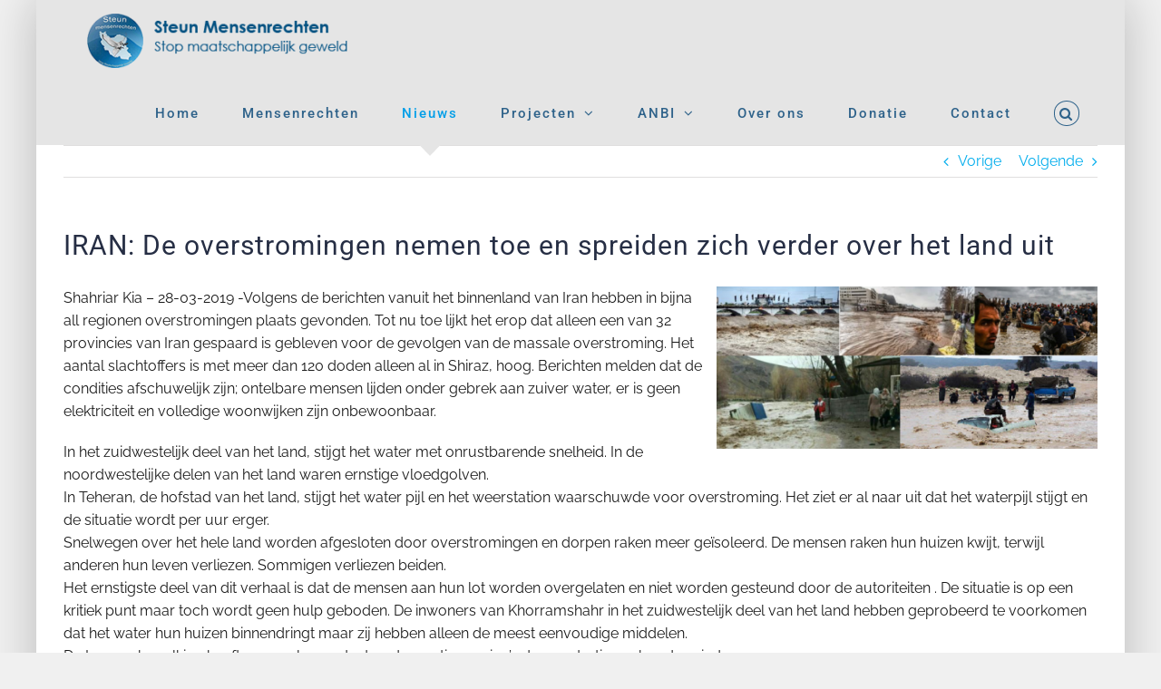

--- FILE ---
content_type: text/html; charset=UTF-8
request_url: https://steunmensenrechten.nl/iran-de-overstromingen-nemen-toe-en-spreiden-zich-verder-over-het-land-uit/
body_size: 17488
content:
<!DOCTYPE html>
<html class="avada-html-layout-boxed avada-html-header-position-top avada-is-100-percent-template" lang="nl-NL" prefix="og: http://ogp.me/ns# fb: http://ogp.me/ns/fb#">
<head>
	<meta http-equiv="X-UA-Compatible" content="IE=edge" />
	<meta http-equiv="Content-Type" content="text/html; charset=utf-8"/>
	<meta name="viewport" content="width=device-width, initial-scale=1" />
	<meta name='robots' content='index, follow, max-image-preview:large, max-snippet:-1, max-video-preview:-1' />
	<style>img:is([sizes="auto" i], [sizes^="auto," i]) { contain-intrinsic-size: 3000px 1500px }</style>
	
	<!-- This site is optimized with the Yoast SEO plugin v26.4 - https://yoast.com/wordpress/plugins/seo/ -->
	<title>IRAN: De overstromingen nemen toe en spreiden zich verder over het land uit - Stichting Steun Mensenrechten</title>
	<link rel="canonical" href="https://steunmensenrechten.nl/iran-de-overstromingen-nemen-toe-en-spreiden-zich-verder-over-het-land-uit/" />
	<meta property="og:locale" content="nl_NL" />
	<meta property="og:type" content="article" />
	<meta property="og:title" content="IRAN: De overstromingen nemen toe en spreiden zich verder over het land uit - Stichting Steun Mensenrechten" />
	<meta property="og:description" content="Shahriar Kia &#8211; 28-03-2019 -Volgens de berichten vanuit het binnenland van Iran hebben in bijna all regionen overstromingen plaats gevonden. Tot nu toe lijkt het erop dat alleen een van 32 provincies van Iran gespaard is gebleven voor de gevolgen [...]" />
	<meta property="og:url" content="https://steunmensenrechten.nl/iran-de-overstromingen-nemen-toe-en-spreiden-zich-verder-over-het-land-uit/" />
	<meta property="og:site_name" content="Stichting Steun Mensenrechten" />
	<meta property="article:published_time" content="2019-03-28T20:51:11+00:00" />
	<meta property="article:modified_time" content="2021-05-09T17:50:42+00:00" />
	<meta property="og:image" content="https://steunmensenrechten.nl/wp-content/uploads/2019/03/28032019_overstroming.png" />
	<meta property="og:image:width" content="667" />
	<meta property="og:image:height" content="284" />
	<meta property="og:image:type" content="image/png" />
	<meta name="author" content="Jasem Aboudi" />
	<meta name="twitter:card" content="summary_large_image" />
	<meta name="twitter:label1" content="Geschreven door" />
	<meta name="twitter:data1" content="Jasem Aboudi" />
	<meta name="twitter:label2" content="Geschatte leestijd" />
	<meta name="twitter:data2" content="2 minuten" />
	<script type="application/ld+json" class="yoast-schema-graph">{"@context":"https://schema.org","@graph":[{"@type":"WebPage","@id":"https://steunmensenrechten.nl/iran-de-overstromingen-nemen-toe-en-spreiden-zich-verder-over-het-land-uit/","url":"https://steunmensenrechten.nl/iran-de-overstromingen-nemen-toe-en-spreiden-zich-verder-over-het-land-uit/","name":"IRAN: De overstromingen nemen toe en spreiden zich verder over het land uit - Stichting Steun Mensenrechten","isPartOf":{"@id":"https://steunmensenrechten.nl/#website"},"primaryImageOfPage":{"@id":"https://steunmensenrechten.nl/iran-de-overstromingen-nemen-toe-en-spreiden-zich-verder-over-het-land-uit/#primaryimage"},"image":{"@id":"https://steunmensenrechten.nl/iran-de-overstromingen-nemen-toe-en-spreiden-zich-verder-over-het-land-uit/#primaryimage"},"thumbnailUrl":"https://steunmensenrechten.nl/wp-content/uploads/2019/03/28032019_overstroming.png","datePublished":"2019-03-28T20:51:11+00:00","dateModified":"2021-05-09T17:50:42+00:00","author":{"@id":"https://steunmensenrechten.nl/#/schema/person/77fa0e9a0a10a4b872f827d5bf333781"},"breadcrumb":{"@id":"https://steunmensenrechten.nl/iran-de-overstromingen-nemen-toe-en-spreiden-zich-verder-over-het-land-uit/#breadcrumb"},"inLanguage":"nl-NL","potentialAction":[{"@type":"ReadAction","target":["https://steunmensenrechten.nl/iran-de-overstromingen-nemen-toe-en-spreiden-zich-verder-over-het-land-uit/"]}]},{"@type":"ImageObject","inLanguage":"nl-NL","@id":"https://steunmensenrechten.nl/iran-de-overstromingen-nemen-toe-en-spreiden-zich-verder-over-het-land-uit/#primaryimage","url":"https://steunmensenrechten.nl/wp-content/uploads/2019/03/28032019_overstroming.png","contentUrl":"https://steunmensenrechten.nl/wp-content/uploads/2019/03/28032019_overstroming.png","width":667,"height":284},{"@type":"BreadcrumbList","@id":"https://steunmensenrechten.nl/iran-de-overstromingen-nemen-toe-en-spreiden-zich-verder-over-het-land-uit/#breadcrumb","itemListElement":[{"@type":"ListItem","position":1,"name":"Home","item":"https://steunmensenrechten.nl/"},{"@type":"ListItem","position":2,"name":"IRAN: De overstromingen nemen toe en spreiden zich verder over het land uit"}]},{"@type":"WebSite","@id":"https://steunmensenrechten.nl/#website","url":"https://steunmensenrechten.nl/","name":"Stichting Steun Mensenrechten","description":"Samen kunnen wij het bereiken","potentialAction":[{"@type":"SearchAction","target":{"@type":"EntryPoint","urlTemplate":"https://steunmensenrechten.nl/?s={search_term_string}"},"query-input":{"@type":"PropertyValueSpecification","valueRequired":true,"valueName":"search_term_string"}}],"inLanguage":"nl-NL"},{"@type":"Person","@id":"https://steunmensenrechten.nl/#/schema/person/77fa0e9a0a10a4b872f827d5bf333781","name":"Jasem Aboudi","image":{"@type":"ImageObject","inLanguage":"nl-NL","@id":"https://steunmensenrechten.nl/#/schema/person/image/","url":"https://secure.gravatar.com/avatar/60b9bd1ef387609c143a74985b77b49806830b086796e11f6590675e2cc732fd?s=96&d=mm&r=g","contentUrl":"https://secure.gravatar.com/avatar/60b9bd1ef387609c143a74985b77b49806830b086796e11f6590675e2cc732fd?s=96&d=mm&r=g","caption":"Jasem Aboudi"},"url":"https://steunmensenrechten.nl/author/jasem/"}]}</script>
	<!-- / Yoast SEO plugin. -->


<link rel='dns-prefetch' href='//stats.wp.com' />
<link rel='dns-prefetch' href='//www.googletagmanager.com' />
<link rel='preconnect' href='//c0.wp.com' />
<link rel="alternate" type="application/rss+xml" title="Stichting Steun Mensenrechten &raquo; feed" href="https://steunmensenrechten.nl/feed/" />
<link rel="alternate" type="application/rss+xml" title="Stichting Steun Mensenrechten &raquo; reacties feed" href="https://steunmensenrechten.nl/comments/feed/" />
					<link rel="shortcut icon" href="https://steunmensenrechten.nl/wp-content/uploads/2021/05/favicon.ico" type="image/x-icon" />
		
		
		
									<meta name="description" content="Shahriar Kia - 28-03-2019 -Volgens de berichten vanuit het binnenland van Iran hebben in bijna all regionen overstromingen plaats gevonden. Tot nu toe lijkt het erop dat alleen een van 32 provincies van Iran gespaard is gebleven voor de gevolgen van de massale overstroming. Het aantal slachtoffers"/>
				
		<meta property="og:locale" content="nl_NL"/>
		<meta property="og:type" content="article"/>
		<meta property="og:site_name" content="Stichting Steun Mensenrechten"/>
		<meta property="og:title" content="IRAN: De overstromingen nemen toe en spreiden zich verder over het land uit - Stichting Steun Mensenrechten"/>
				<meta property="og:description" content="Shahriar Kia - 28-03-2019 -Volgens de berichten vanuit het binnenland van Iran hebben in bijna all regionen overstromingen plaats gevonden. Tot nu toe lijkt het erop dat alleen een van 32 provincies van Iran gespaard is gebleven voor de gevolgen van de massale overstroming. Het aantal slachtoffers"/>
				<meta property="og:url" content="https://steunmensenrechten.nl/iran-de-overstromingen-nemen-toe-en-spreiden-zich-verder-over-het-land-uit/"/>
										<meta property="article:published_time" content="2019-03-28T20:51:11+00:00"/>
							<meta property="article:modified_time" content="2021-05-09T17:50:42+00:00"/>
								<meta name="author" content="Jasem Aboudi"/>
								<meta property="og:image" content="https://steunmensenrechten.nl/wp-content/uploads/2019/03/28032019_overstroming.png"/>
		<meta property="og:image:width" content="667"/>
		<meta property="og:image:height" content="284"/>
		<meta property="og:image:type" content="image/png"/>
				<script type="text/javascript">
/* <![CDATA[ */
window._wpemojiSettings = {"baseUrl":"https:\/\/s.w.org\/images\/core\/emoji\/16.0.1\/72x72\/","ext":".png","svgUrl":"https:\/\/s.w.org\/images\/core\/emoji\/16.0.1\/svg\/","svgExt":".svg","source":{"concatemoji":"https:\/\/steunmensenrechten.nl\/wp-includes\/js\/wp-emoji-release.min.js?ver=6.8.3"}};
/*! This file is auto-generated */
!function(s,n){var o,i,e;function c(e){try{var t={supportTests:e,timestamp:(new Date).valueOf()};sessionStorage.setItem(o,JSON.stringify(t))}catch(e){}}function p(e,t,n){e.clearRect(0,0,e.canvas.width,e.canvas.height),e.fillText(t,0,0);var t=new Uint32Array(e.getImageData(0,0,e.canvas.width,e.canvas.height).data),a=(e.clearRect(0,0,e.canvas.width,e.canvas.height),e.fillText(n,0,0),new Uint32Array(e.getImageData(0,0,e.canvas.width,e.canvas.height).data));return t.every(function(e,t){return e===a[t]})}function u(e,t){e.clearRect(0,0,e.canvas.width,e.canvas.height),e.fillText(t,0,0);for(var n=e.getImageData(16,16,1,1),a=0;a<n.data.length;a++)if(0!==n.data[a])return!1;return!0}function f(e,t,n,a){switch(t){case"flag":return n(e,"\ud83c\udff3\ufe0f\u200d\u26a7\ufe0f","\ud83c\udff3\ufe0f\u200b\u26a7\ufe0f")?!1:!n(e,"\ud83c\udde8\ud83c\uddf6","\ud83c\udde8\u200b\ud83c\uddf6")&&!n(e,"\ud83c\udff4\udb40\udc67\udb40\udc62\udb40\udc65\udb40\udc6e\udb40\udc67\udb40\udc7f","\ud83c\udff4\u200b\udb40\udc67\u200b\udb40\udc62\u200b\udb40\udc65\u200b\udb40\udc6e\u200b\udb40\udc67\u200b\udb40\udc7f");case"emoji":return!a(e,"\ud83e\udedf")}return!1}function g(e,t,n,a){var r="undefined"!=typeof WorkerGlobalScope&&self instanceof WorkerGlobalScope?new OffscreenCanvas(300,150):s.createElement("canvas"),o=r.getContext("2d",{willReadFrequently:!0}),i=(o.textBaseline="top",o.font="600 32px Arial",{});return e.forEach(function(e){i[e]=t(o,e,n,a)}),i}function t(e){var t=s.createElement("script");t.src=e,t.defer=!0,s.head.appendChild(t)}"undefined"!=typeof Promise&&(o="wpEmojiSettingsSupports",i=["flag","emoji"],n.supports={everything:!0,everythingExceptFlag:!0},e=new Promise(function(e){s.addEventListener("DOMContentLoaded",e,{once:!0})}),new Promise(function(t){var n=function(){try{var e=JSON.parse(sessionStorage.getItem(o));if("object"==typeof e&&"number"==typeof e.timestamp&&(new Date).valueOf()<e.timestamp+604800&&"object"==typeof e.supportTests)return e.supportTests}catch(e){}return null}();if(!n){if("undefined"!=typeof Worker&&"undefined"!=typeof OffscreenCanvas&&"undefined"!=typeof URL&&URL.createObjectURL&&"undefined"!=typeof Blob)try{var e="postMessage("+g.toString()+"("+[JSON.stringify(i),f.toString(),p.toString(),u.toString()].join(",")+"));",a=new Blob([e],{type:"text/javascript"}),r=new Worker(URL.createObjectURL(a),{name:"wpTestEmojiSupports"});return void(r.onmessage=function(e){c(n=e.data),r.terminate(),t(n)})}catch(e){}c(n=g(i,f,p,u))}t(n)}).then(function(e){for(var t in e)n.supports[t]=e[t],n.supports.everything=n.supports.everything&&n.supports[t],"flag"!==t&&(n.supports.everythingExceptFlag=n.supports.everythingExceptFlag&&n.supports[t]);n.supports.everythingExceptFlag=n.supports.everythingExceptFlag&&!n.supports.flag,n.DOMReady=!1,n.readyCallback=function(){n.DOMReady=!0}}).then(function(){return e}).then(function(){var e;n.supports.everything||(n.readyCallback(),(e=n.source||{}).concatemoji?t(e.concatemoji):e.wpemoji&&e.twemoji&&(t(e.twemoji),t(e.wpemoji)))}))}((window,document),window._wpemojiSettings);
/* ]]> */
</script>
<link rel='stylesheet' id='wpa-css-css' href='https://steunmensenrechten.nl/wp-content/plugins/wp-attachments/styles/0/wpa.css?ver=6.8.3' type='text/css' media='all' />
<style id='wp-emoji-styles-inline-css' type='text/css'>

	img.wp-smiley, img.emoji {
		display: inline !important;
		border: none !important;
		box-shadow: none !important;
		height: 1em !important;
		width: 1em !important;
		margin: 0 0.07em !important;
		vertical-align: -0.1em !important;
		background: none !important;
		padding: 0 !important;
	}
</style>
<link rel='stylesheet' id='wp-block-library-css' href='https://c0.wp.com/c/6.8.3/wp-includes/css/dist/block-library/style.min.css' type='text/css' media='all' />
<style id='wp-block-library-theme-inline-css' type='text/css'>
.wp-block-audio :where(figcaption){color:#555;font-size:13px;text-align:center}.is-dark-theme .wp-block-audio :where(figcaption){color:#ffffffa6}.wp-block-audio{margin:0 0 1em}.wp-block-code{border:1px solid #ccc;border-radius:4px;font-family:Menlo,Consolas,monaco,monospace;padding:.8em 1em}.wp-block-embed :where(figcaption){color:#555;font-size:13px;text-align:center}.is-dark-theme .wp-block-embed :where(figcaption){color:#ffffffa6}.wp-block-embed{margin:0 0 1em}.blocks-gallery-caption{color:#555;font-size:13px;text-align:center}.is-dark-theme .blocks-gallery-caption{color:#ffffffa6}:root :where(.wp-block-image figcaption){color:#555;font-size:13px;text-align:center}.is-dark-theme :root :where(.wp-block-image figcaption){color:#ffffffa6}.wp-block-image{margin:0 0 1em}.wp-block-pullquote{border-bottom:4px solid;border-top:4px solid;color:currentColor;margin-bottom:1.75em}.wp-block-pullquote cite,.wp-block-pullquote footer,.wp-block-pullquote__citation{color:currentColor;font-size:.8125em;font-style:normal;text-transform:uppercase}.wp-block-quote{border-left:.25em solid;margin:0 0 1.75em;padding-left:1em}.wp-block-quote cite,.wp-block-quote footer{color:currentColor;font-size:.8125em;font-style:normal;position:relative}.wp-block-quote:where(.has-text-align-right){border-left:none;border-right:.25em solid;padding-left:0;padding-right:1em}.wp-block-quote:where(.has-text-align-center){border:none;padding-left:0}.wp-block-quote.is-large,.wp-block-quote.is-style-large,.wp-block-quote:where(.is-style-plain){border:none}.wp-block-search .wp-block-search__label{font-weight:700}.wp-block-search__button{border:1px solid #ccc;padding:.375em .625em}:where(.wp-block-group.has-background){padding:1.25em 2.375em}.wp-block-separator.has-css-opacity{opacity:.4}.wp-block-separator{border:none;border-bottom:2px solid;margin-left:auto;margin-right:auto}.wp-block-separator.has-alpha-channel-opacity{opacity:1}.wp-block-separator:not(.is-style-wide):not(.is-style-dots){width:100px}.wp-block-separator.has-background:not(.is-style-dots){border-bottom:none;height:1px}.wp-block-separator.has-background:not(.is-style-wide):not(.is-style-dots){height:2px}.wp-block-table{margin:0 0 1em}.wp-block-table td,.wp-block-table th{word-break:normal}.wp-block-table :where(figcaption){color:#555;font-size:13px;text-align:center}.is-dark-theme .wp-block-table :where(figcaption){color:#ffffffa6}.wp-block-video :where(figcaption){color:#555;font-size:13px;text-align:center}.is-dark-theme .wp-block-video :where(figcaption){color:#ffffffa6}.wp-block-video{margin:0 0 1em}:root :where(.wp-block-template-part.has-background){margin-bottom:0;margin-top:0;padding:1.25em 2.375em}
</style>
<style id='classic-theme-styles-inline-css' type='text/css'>
/*! This file is auto-generated */
.wp-block-button__link{color:#fff;background-color:#32373c;border-radius:9999px;box-shadow:none;text-decoration:none;padding:calc(.667em + 2px) calc(1.333em + 2px);font-size:1.125em}.wp-block-file__button{background:#32373c;color:#fff;text-decoration:none}
</style>
<link rel='stylesheet' id='mediaelement-css' href='https://c0.wp.com/c/6.8.3/wp-includes/js/mediaelement/mediaelementplayer-legacy.min.css' type='text/css' media='all' />
<link rel='stylesheet' id='wp-mediaelement-css' href='https://c0.wp.com/c/6.8.3/wp-includes/js/mediaelement/wp-mediaelement.min.css' type='text/css' media='all' />
<style id='jetpack-sharing-buttons-style-inline-css' type='text/css'>
.jetpack-sharing-buttons__services-list{display:flex;flex-direction:row;flex-wrap:wrap;gap:0;list-style-type:none;margin:5px;padding:0}.jetpack-sharing-buttons__services-list.has-small-icon-size{font-size:12px}.jetpack-sharing-buttons__services-list.has-normal-icon-size{font-size:16px}.jetpack-sharing-buttons__services-list.has-large-icon-size{font-size:24px}.jetpack-sharing-buttons__services-list.has-huge-icon-size{font-size:36px}@media print{.jetpack-sharing-buttons__services-list{display:none!important}}.editor-styles-wrapper .wp-block-jetpack-sharing-buttons{gap:0;padding-inline-start:0}ul.jetpack-sharing-buttons__services-list.has-background{padding:1.25em 2.375em}
</style>
<style id='global-styles-inline-css' type='text/css'>
:root{--wp--preset--aspect-ratio--square: 1;--wp--preset--aspect-ratio--4-3: 4/3;--wp--preset--aspect-ratio--3-4: 3/4;--wp--preset--aspect-ratio--3-2: 3/2;--wp--preset--aspect-ratio--2-3: 2/3;--wp--preset--aspect-ratio--16-9: 16/9;--wp--preset--aspect-ratio--9-16: 9/16;--wp--preset--color--black: #000000;--wp--preset--color--cyan-bluish-gray: #abb8c3;--wp--preset--color--white: #ffffff;--wp--preset--color--pale-pink: #f78da7;--wp--preset--color--vivid-red: #cf2e2e;--wp--preset--color--luminous-vivid-orange: #ff6900;--wp--preset--color--luminous-vivid-amber: #fcb900;--wp--preset--color--light-green-cyan: #7bdcb5;--wp--preset--color--vivid-green-cyan: #00d084;--wp--preset--color--pale-cyan-blue: #8ed1fc;--wp--preset--color--vivid-cyan-blue: #0693e3;--wp--preset--color--vivid-purple: #9b51e0;--wp--preset--color--awb-color-1: #ffffff;--wp--preset--color--awb-color-2: #f6f6f6;--wp--preset--color--awb-color-3: #e0dede;--wp--preset--color--awb-color-4: #fec96b;--wp--preset--color--awb-color-5: #2e628a;--wp--preset--color--awb-color-6: #333333;--wp--preset--color--awb-color-7: #262e44;--wp--preset--color--awb-color-8: #000000;--wp--preset--color--awb-color-custom-10: #ebeaea;--wp--preset--color--awb-color-custom-11: #747474;--wp--preset--color--awb-color-custom-12: #e5e5e5;--wp--preset--color--awb-color-custom-13: #a0ce4e;--wp--preset--color--awb-color-custom-14: rgba(235,234,234,0.8);--wp--preset--color--awb-color-custom-15: #bfbfbf;--wp--preset--color--awb-color-custom-16: rgba(0,0,0,0.9);--wp--preset--color--awb-color-custom-17: #bebdbd;--wp--preset--color--awb-color-custom-18: #65bc7b;--wp--preset--gradient--vivid-cyan-blue-to-vivid-purple: linear-gradient(135deg,rgba(6,147,227,1) 0%,rgb(155,81,224) 100%);--wp--preset--gradient--light-green-cyan-to-vivid-green-cyan: linear-gradient(135deg,rgb(122,220,180) 0%,rgb(0,208,130) 100%);--wp--preset--gradient--luminous-vivid-amber-to-luminous-vivid-orange: linear-gradient(135deg,rgba(252,185,0,1) 0%,rgba(255,105,0,1) 100%);--wp--preset--gradient--luminous-vivid-orange-to-vivid-red: linear-gradient(135deg,rgba(255,105,0,1) 0%,rgb(207,46,46) 100%);--wp--preset--gradient--very-light-gray-to-cyan-bluish-gray: linear-gradient(135deg,rgb(238,238,238) 0%,rgb(169,184,195) 100%);--wp--preset--gradient--cool-to-warm-spectrum: linear-gradient(135deg,rgb(74,234,220) 0%,rgb(151,120,209) 20%,rgb(207,42,186) 40%,rgb(238,44,130) 60%,rgb(251,105,98) 80%,rgb(254,248,76) 100%);--wp--preset--gradient--blush-light-purple: linear-gradient(135deg,rgb(255,206,236) 0%,rgb(152,150,240) 100%);--wp--preset--gradient--blush-bordeaux: linear-gradient(135deg,rgb(254,205,165) 0%,rgb(254,45,45) 50%,rgb(107,0,62) 100%);--wp--preset--gradient--luminous-dusk: linear-gradient(135deg,rgb(255,203,112) 0%,rgb(199,81,192) 50%,rgb(65,88,208) 100%);--wp--preset--gradient--pale-ocean: linear-gradient(135deg,rgb(255,245,203) 0%,rgb(182,227,212) 50%,rgb(51,167,181) 100%);--wp--preset--gradient--electric-grass: linear-gradient(135deg,rgb(202,248,128) 0%,rgb(113,206,126) 100%);--wp--preset--gradient--midnight: linear-gradient(135deg,rgb(2,3,129) 0%,rgb(40,116,252) 100%);--wp--preset--font-size--small: 12px;--wp--preset--font-size--medium: 20px;--wp--preset--font-size--large: 24px;--wp--preset--font-size--x-large: 42px;--wp--preset--font-size--normal: 16px;--wp--preset--font-size--xlarge: 32px;--wp--preset--font-size--huge: 48px;--wp--preset--spacing--20: 0.44rem;--wp--preset--spacing--30: 0.67rem;--wp--preset--spacing--40: 1rem;--wp--preset--spacing--50: 1.5rem;--wp--preset--spacing--60: 2.25rem;--wp--preset--spacing--70: 3.38rem;--wp--preset--spacing--80: 5.06rem;--wp--preset--shadow--natural: 6px 6px 9px rgba(0, 0, 0, 0.2);--wp--preset--shadow--deep: 12px 12px 50px rgba(0, 0, 0, 0.4);--wp--preset--shadow--sharp: 6px 6px 0px rgba(0, 0, 0, 0.2);--wp--preset--shadow--outlined: 6px 6px 0px -3px rgba(255, 255, 255, 1), 6px 6px rgba(0, 0, 0, 1);--wp--preset--shadow--crisp: 6px 6px 0px rgba(0, 0, 0, 1);}:where(.is-layout-flex){gap: 0.5em;}:where(.is-layout-grid){gap: 0.5em;}body .is-layout-flex{display: flex;}.is-layout-flex{flex-wrap: wrap;align-items: center;}.is-layout-flex > :is(*, div){margin: 0;}body .is-layout-grid{display: grid;}.is-layout-grid > :is(*, div){margin: 0;}:where(.wp-block-columns.is-layout-flex){gap: 2em;}:where(.wp-block-columns.is-layout-grid){gap: 2em;}:where(.wp-block-post-template.is-layout-flex){gap: 1.25em;}:where(.wp-block-post-template.is-layout-grid){gap: 1.25em;}.has-black-color{color: var(--wp--preset--color--black) !important;}.has-cyan-bluish-gray-color{color: var(--wp--preset--color--cyan-bluish-gray) !important;}.has-white-color{color: var(--wp--preset--color--white) !important;}.has-pale-pink-color{color: var(--wp--preset--color--pale-pink) !important;}.has-vivid-red-color{color: var(--wp--preset--color--vivid-red) !important;}.has-luminous-vivid-orange-color{color: var(--wp--preset--color--luminous-vivid-orange) !important;}.has-luminous-vivid-amber-color{color: var(--wp--preset--color--luminous-vivid-amber) !important;}.has-light-green-cyan-color{color: var(--wp--preset--color--light-green-cyan) !important;}.has-vivid-green-cyan-color{color: var(--wp--preset--color--vivid-green-cyan) !important;}.has-pale-cyan-blue-color{color: var(--wp--preset--color--pale-cyan-blue) !important;}.has-vivid-cyan-blue-color{color: var(--wp--preset--color--vivid-cyan-blue) !important;}.has-vivid-purple-color{color: var(--wp--preset--color--vivid-purple) !important;}.has-black-background-color{background-color: var(--wp--preset--color--black) !important;}.has-cyan-bluish-gray-background-color{background-color: var(--wp--preset--color--cyan-bluish-gray) !important;}.has-white-background-color{background-color: var(--wp--preset--color--white) !important;}.has-pale-pink-background-color{background-color: var(--wp--preset--color--pale-pink) !important;}.has-vivid-red-background-color{background-color: var(--wp--preset--color--vivid-red) !important;}.has-luminous-vivid-orange-background-color{background-color: var(--wp--preset--color--luminous-vivid-orange) !important;}.has-luminous-vivid-amber-background-color{background-color: var(--wp--preset--color--luminous-vivid-amber) !important;}.has-light-green-cyan-background-color{background-color: var(--wp--preset--color--light-green-cyan) !important;}.has-vivid-green-cyan-background-color{background-color: var(--wp--preset--color--vivid-green-cyan) !important;}.has-pale-cyan-blue-background-color{background-color: var(--wp--preset--color--pale-cyan-blue) !important;}.has-vivid-cyan-blue-background-color{background-color: var(--wp--preset--color--vivid-cyan-blue) !important;}.has-vivid-purple-background-color{background-color: var(--wp--preset--color--vivid-purple) !important;}.has-black-border-color{border-color: var(--wp--preset--color--black) !important;}.has-cyan-bluish-gray-border-color{border-color: var(--wp--preset--color--cyan-bluish-gray) !important;}.has-white-border-color{border-color: var(--wp--preset--color--white) !important;}.has-pale-pink-border-color{border-color: var(--wp--preset--color--pale-pink) !important;}.has-vivid-red-border-color{border-color: var(--wp--preset--color--vivid-red) !important;}.has-luminous-vivid-orange-border-color{border-color: var(--wp--preset--color--luminous-vivid-orange) !important;}.has-luminous-vivid-amber-border-color{border-color: var(--wp--preset--color--luminous-vivid-amber) !important;}.has-light-green-cyan-border-color{border-color: var(--wp--preset--color--light-green-cyan) !important;}.has-vivid-green-cyan-border-color{border-color: var(--wp--preset--color--vivid-green-cyan) !important;}.has-pale-cyan-blue-border-color{border-color: var(--wp--preset--color--pale-cyan-blue) !important;}.has-vivid-cyan-blue-border-color{border-color: var(--wp--preset--color--vivid-cyan-blue) !important;}.has-vivid-purple-border-color{border-color: var(--wp--preset--color--vivid-purple) !important;}.has-vivid-cyan-blue-to-vivid-purple-gradient-background{background: var(--wp--preset--gradient--vivid-cyan-blue-to-vivid-purple) !important;}.has-light-green-cyan-to-vivid-green-cyan-gradient-background{background: var(--wp--preset--gradient--light-green-cyan-to-vivid-green-cyan) !important;}.has-luminous-vivid-amber-to-luminous-vivid-orange-gradient-background{background: var(--wp--preset--gradient--luminous-vivid-amber-to-luminous-vivid-orange) !important;}.has-luminous-vivid-orange-to-vivid-red-gradient-background{background: var(--wp--preset--gradient--luminous-vivid-orange-to-vivid-red) !important;}.has-very-light-gray-to-cyan-bluish-gray-gradient-background{background: var(--wp--preset--gradient--very-light-gray-to-cyan-bluish-gray) !important;}.has-cool-to-warm-spectrum-gradient-background{background: var(--wp--preset--gradient--cool-to-warm-spectrum) !important;}.has-blush-light-purple-gradient-background{background: var(--wp--preset--gradient--blush-light-purple) !important;}.has-blush-bordeaux-gradient-background{background: var(--wp--preset--gradient--blush-bordeaux) !important;}.has-luminous-dusk-gradient-background{background: var(--wp--preset--gradient--luminous-dusk) !important;}.has-pale-ocean-gradient-background{background: var(--wp--preset--gradient--pale-ocean) !important;}.has-electric-grass-gradient-background{background: var(--wp--preset--gradient--electric-grass) !important;}.has-midnight-gradient-background{background: var(--wp--preset--gradient--midnight) !important;}.has-small-font-size{font-size: var(--wp--preset--font-size--small) !important;}.has-medium-font-size{font-size: var(--wp--preset--font-size--medium) !important;}.has-large-font-size{font-size: var(--wp--preset--font-size--large) !important;}.has-x-large-font-size{font-size: var(--wp--preset--font-size--x-large) !important;}
:where(.wp-block-post-template.is-layout-flex){gap: 1.25em;}:where(.wp-block-post-template.is-layout-grid){gap: 1.25em;}
:where(.wp-block-columns.is-layout-flex){gap: 2em;}:where(.wp-block-columns.is-layout-grid){gap: 2em;}
:root :where(.wp-block-pullquote){font-size: 1.5em;line-height: 1.6;}
</style>
<link rel='stylesheet' id='related-frontend-css-css' href='https://steunmensenrechten.nl/wp-content/plugins/related/css/frontend-style.css?ver=3.5.0' type='text/css' media='all' />
<link rel='stylesheet' id='fusion-dynamic-css-css' href='https://steunmensenrechten.nl/wp-content/uploads/fusion-styles/a3a08a18c7a2989308615b9010aa6fa2.min.css?ver=3.13.3' type='text/css' media='all' />
<script type="text/javascript" src="https://c0.wp.com/c/6.8.3/wp-includes/js/jquery/jquery.min.js" id="jquery-core-js"></script>
<script type="text/javascript" src="https://c0.wp.com/c/6.8.3/wp-includes/js/jquery/jquery-migrate.min.js" id="jquery-migrate-js"></script>
<link rel="https://api.w.org/" href="https://steunmensenrechten.nl/wp-json/" /><link rel="alternate" title="JSON" type="application/json" href="https://steunmensenrechten.nl/wp-json/wp/v2/posts/1167" /><link rel="EditURI" type="application/rsd+xml" title="RSD" href="https://steunmensenrechten.nl/xmlrpc.php?rsd" />
<meta name="generator" content="WordPress 6.8.3" />
<link rel='shortlink' href='https://steunmensenrechten.nl/?p=1167' />
<link rel="alternate" title="oEmbed (JSON)" type="application/json+oembed" href="https://steunmensenrechten.nl/wp-json/oembed/1.0/embed?url=https%3A%2F%2Fsteunmensenrechten.nl%2Firan-de-overstromingen-nemen-toe-en-spreiden-zich-verder-over-het-land-uit%2F" />
<link rel="alternate" title="oEmbed (XML)" type="text/xml+oembed" href="https://steunmensenrechten.nl/wp-json/oembed/1.0/embed?url=https%3A%2F%2Fsteunmensenrechten.nl%2Firan-de-overstromingen-nemen-toe-en-spreiden-zich-verder-over-het-land-uit%2F&#038;format=xml" />
<meta name="generator" content="Site Kit by Google 1.166.0" />	<style>img#wpstats{display:none}</style>
		<style type="text/css" id="css-fb-visibility">@media screen and (max-width: 640px){.fusion-no-small-visibility{display:none !important;}body .sm-text-align-center{text-align:center !important;}body .sm-text-align-left{text-align:left !important;}body .sm-text-align-right{text-align:right !important;}body .sm-flex-align-center{justify-content:center !important;}body .sm-flex-align-flex-start{justify-content:flex-start !important;}body .sm-flex-align-flex-end{justify-content:flex-end !important;}body .sm-mx-auto{margin-left:auto !important;margin-right:auto !important;}body .sm-ml-auto{margin-left:auto !important;}body .sm-mr-auto{margin-right:auto !important;}body .fusion-absolute-position-small{position:absolute;top:auto;width:100%;}.awb-sticky.awb-sticky-small{ position: sticky; top: var(--awb-sticky-offset,0); }}@media screen and (min-width: 641px) and (max-width: 1024px){.fusion-no-medium-visibility{display:none !important;}body .md-text-align-center{text-align:center !important;}body .md-text-align-left{text-align:left !important;}body .md-text-align-right{text-align:right !important;}body .md-flex-align-center{justify-content:center !important;}body .md-flex-align-flex-start{justify-content:flex-start !important;}body .md-flex-align-flex-end{justify-content:flex-end !important;}body .md-mx-auto{margin-left:auto !important;margin-right:auto !important;}body .md-ml-auto{margin-left:auto !important;}body .md-mr-auto{margin-right:auto !important;}body .fusion-absolute-position-medium{position:absolute;top:auto;width:100%;}.awb-sticky.awb-sticky-medium{ position: sticky; top: var(--awb-sticky-offset,0); }}@media screen and (min-width: 1025px){.fusion-no-large-visibility{display:none !important;}body .lg-text-align-center{text-align:center !important;}body .lg-text-align-left{text-align:left !important;}body .lg-text-align-right{text-align:right !important;}body .lg-flex-align-center{justify-content:center !important;}body .lg-flex-align-flex-start{justify-content:flex-start !important;}body .lg-flex-align-flex-end{justify-content:flex-end !important;}body .lg-mx-auto{margin-left:auto !important;margin-right:auto !important;}body .lg-ml-auto{margin-left:auto !important;}body .lg-mr-auto{margin-right:auto !important;}body .fusion-absolute-position-large{position:absolute;top:auto;width:100%;}.awb-sticky.awb-sticky-large{ position: sticky; top: var(--awb-sticky-offset,0); }}</style>		<script type="text/javascript">
			var doc = document.documentElement;
			doc.setAttribute( 'data-useragent', navigator.userAgent );
		</script>
		
	</head>

<body class="wp-singular post-template-default single single-post postid-1167 single-format-standard wp-theme-Avada fusion-image-hovers fusion-pagination-sizing fusion-button_type-flat fusion-button_span-no fusion-button_gradient-linear avada-image-rollover-circle-yes avada-image-rollover-yes avada-image-rollover-direction-left fusion-body ltr fusion-sticky-header no-mobile-sticky-header no-mobile-slidingbar no-mobile-totop avada-has-rev-slider-styles fusion-disable-outline fusion-sub-menu-fade mobile-logo-pos-left layout-boxed-mode avada-has-boxed-modal-shadow-light layout-scroll-offset-full avada-has-zero-margin-offset-top fusion-top-header menu-text-align-left mobile-menu-design-modern fusion-show-pagination-text fusion-header-layout-v1 avada-responsive avada-footer-fx-none avada-menu-highlight-style-arrow fusion-search-form-clean fusion-main-menu-search-overlay fusion-avatar-circle avada-dropdown-styles avada-blog-layout-large avada-blog-archive-layout-medium avada-header-shadow-no avada-menu-icon-position-left avada-has-megamenu-shadow fusion-has-main-nav-icon-circle avada-has-header-100-width avada-has-main-nav-search-icon avada-has-100-footer avada-has-breadcrumb-mobile-hidden avada-has-titlebar-hide avada-header-border-color-full-transparent avada-social-full-transparent avada-has-pagination-padding avada-flyout-menu-direction-fade avada-ec-views-v1" data-awb-post-id="1167">
		<a class="skip-link screen-reader-text" href="#content">Ga naar inhoud</a>

	<div id="boxed-wrapper">
							
		<div id="wrapper" class="fusion-wrapper">
			<div id="home" style="position:relative;top:-1px;"></div>
							
					
			<header class="fusion-header-wrapper">
				<div class="fusion-header-v1 fusion-logo-alignment fusion-logo-left fusion-sticky-menu-1 fusion-sticky-logo- fusion-mobile-logo-  fusion-mobile-menu-design-modern">
					<div class="fusion-header-sticky-height"></div>
<div class="fusion-header">
	<div class="fusion-row">
					<div class="fusion-logo" data-margin-top="15px" data-margin-bottom="15px" data-margin-left="0px" data-margin-right="0px">
			<a class="fusion-logo-link"  href="https://steunmensenrechten.nl/" >

						<!-- standard logo -->
			<img src="https://steunmensenrechten.nl/wp-content/uploads/2021/09/header-2-300x60.png" srcset="https://steunmensenrechten.nl/wp-content/uploads/2021/09/header-2-300x60.png 1x" width="300" height="60" alt="Stichting Steun Mensenrechten Logo" data-retina_logo_url="" class="fusion-standard-logo" />

			
					</a>
		</div>		<nav class="fusion-main-menu" aria-label="Main Menu"><div class="fusion-overlay-search">		<form role="search" class="searchform fusion-search-form  fusion-search-form-clean" method="get" action="https://steunmensenrechten.nl/">
			<div class="fusion-search-form-content">

				
				<div class="fusion-search-field search-field">
					<label><span class="screen-reader-text">Zoeken naar:</span>
													<input type="search" value="" name="s" class="s" placeholder="Zoeken..." required aria-required="true" aria-label="Zoeken..."/>
											</label>
				</div>
				<div class="fusion-search-button search-button">
					<input type="submit" class="fusion-search-submit searchsubmit" aria-label="Zoeken" value="&#xf002;" />
									</div>

				
			</div>


			
		</form>
		<div class="fusion-search-spacer"></div><a href="#" role="button" aria-label="Close Search" class="fusion-close-search"></a></div><ul id="menu-main-menu" class="fusion-menu"><li  id="menu-item-2537"  class="menu-item menu-item-type-post_type menu-item-object-page menu-item-home menu-item-2537"  data-item-id="2537"><a  href="https://steunmensenrechten.nl/" class="fusion-arrow-highlight"><span class="menu-text">Home<span class="fusion-arrow-svg"><svg height="12px" width="23px">
					<path d="M0 0 L11.5 12 L23 0 Z" fill="#e5e5e5" />
					</svg></span></span></a></li><li  id="menu-item-927"  class="menu-item menu-item-type-taxonomy menu-item-object-category menu-item-927"  data-item-id="927"><a  href="https://steunmensenrechten.nl/category/mensenrechten/" class="fusion-arrow-highlight"><span class="menu-text">Mensenrechten<span class="fusion-arrow-svg"><svg height="12px" width="23px">
					<path d="M0 0 L11.5 12 L23 0 Z" fill="#e5e5e5" />
					</svg></span></span></a></li><li  id="menu-item-928"  class="menu-item menu-item-type-taxonomy menu-item-object-category current-post-ancestor current-menu-parent current-post-parent menu-item-928"  data-item-id="928"><a  href="https://steunmensenrechten.nl/category/nieuws/" class="fusion-arrow-highlight"><span class="menu-text">Nieuws<span class="fusion-arrow-svg"><svg height="12px" width="23px">
					<path d="M0 0 L11.5 12 L23 0 Z" fill="#e5e5e5" />
					</svg></span></span></a></li><li  id="menu-item-929"  class="menu-item menu-item-type-taxonomy menu-item-object-category menu-item-has-children menu-item-929 fusion-dropdown-menu"  data-item-id="929"><a  href="https://steunmensenrechten.nl/category/projecten/" class="fusion-arrow-highlight"><span class="menu-text">Projecten<span class="fusion-arrow-svg"><svg height="12px" width="23px">
					<path d="M0 0 L11.5 12 L23 0 Z" fill="#e5e5e5" />
					</svg></span><span class="fusion-dropdown-svg"><svg height="12px" width="23px">
						<path d="M0 12 L11.5 0 L23 12 Z" fill="#ffffff"/>
						</svg></span></span> <span class="fusion-caret"><i class="fusion-dropdown-indicator" aria-hidden="true"></i></span></a><ul class="sub-menu"><li  id="menu-item-18712"  class="menu-item menu-item-type-post_type menu-item-object-page menu-item-18712 fusion-dropdown-submenu" ><a  href="https://steunmensenrechten.nl/rettet-62-frauen-im-qarchak-gefangnis-stoppt-die-hinrichtungen-jetzt/" class="fusion-arrow-highlight"><span>Red 77 vrouwen in de Evin-gevangenis – Stop de executies nu</span></a></li><li  id="menu-item-12624"  class="menu-item menu-item-type-post_type menu-item-object-page menu-item-has-children menu-item-12624 fusion-dropdown-submenu" ><a  href="https://steunmensenrechten.nl/stop-executies/" class="fusion-arrow-highlight"><span>Stop Executies</span> <span class="fusion-caret"><i class="fusion-dropdown-indicator" aria-hidden="true"></i></span></a><ul class="sub-menu"><li  id="menu-item-12632"  class="menu-item menu-item-type-post_type menu-item-object-page menu-item-12632" ><a  href="https://steunmensenrechten.nl/nee-tegen-de-executie/" class="fusion-arrow-highlight"><span>Nee tegen de executie</span></a></li></ul></li><li  id="menu-item-8970"  class="menu-item menu-item-type-post_type menu-item-object-page menu-item-8970 fusion-dropdown-submenu" ><a  href="https://steunmensenrechten.nl/homepage/voorbeelden-van-de-moedige-strijd-van-vrouwen-voor-mensenrechten-en-vrijheid-en-tegen-de-wreedheid-van-het-mullah-regime/" class="fusion-arrow-highlight"><span>De moedige strijd van de Iraanse vrouwen voor mensenrechten</span></a></li></ul></li><li  id="menu-item-2689"  class="menu-item menu-item-type-post_type menu-item-object-page menu-item-has-children menu-item-2689 fusion-dropdown-menu"  data-item-id="2689"><a  href="https://steunmensenrechten.nl/anbi/" class="fusion-arrow-highlight"><span class="menu-text">ANBI<span class="fusion-arrow-svg"><svg height="12px" width="23px">
					<path d="M0 0 L11.5 12 L23 0 Z" fill="#e5e5e5" />
					</svg></span><span class="fusion-dropdown-svg"><svg height="12px" width="23px">
						<path d="M0 12 L11.5 0 L23 12 Z" fill="#ffffff"/>
						</svg></span></span> <span class="fusion-caret"><i class="fusion-dropdown-indicator" aria-hidden="true"></i></span></a><ul class="sub-menu"><li  id="menu-item-17011"  class="menu-item menu-item-type-post_type menu-item-object-page menu-item-17011 fusion-dropdown-submenu" ><a  href="https://steunmensenrechten.nl/anbi/anbi-2024/" class="fusion-arrow-highlight"><span>ANBI 2024</span></a></li><li  id="menu-item-11833"  class="menu-item menu-item-type-post_type menu-item-object-page menu-item-11833 fusion-dropdown-submenu" ><a  href="https://steunmensenrechten.nl/anbi/anbi-2023/" class="fusion-arrow-highlight"><span>ANBI 2023</span></a></li><li  id="menu-item-8482"  class="menu-item menu-item-type-post_type menu-item-object-page menu-item-8482 fusion-dropdown-submenu" ><a  href="https://steunmensenrechten.nl/anbi/anbi-2022/" class="fusion-arrow-highlight"><span>ANBI 2022</span></a></li><li  id="menu-item-4476"  class="menu-item menu-item-type-post_type menu-item-object-page menu-item-4476 fusion-dropdown-submenu" ><a  href="https://steunmensenrechten.nl/anbi/anbi-2021/" class="fusion-arrow-highlight"><span>ANBI 2021</span></a></li><li  id="menu-item-2686"  class="menu-item menu-item-type-post_type menu-item-object-page menu-item-2686 fusion-dropdown-submenu" ><a  href="https://steunmensenrechten.nl/anbi/anbi-2020/" class="fusion-arrow-highlight"><span>ANBI 2020</span></a></li><li  id="menu-item-2614"  class="menu-item menu-item-type-post_type menu-item-object-page menu-item-2614 fusion-dropdown-submenu" ><a  href="https://steunmensenrechten.nl/anbi/anbi-2019/" class="fusion-arrow-highlight"><span>ANBI 2019</span></a></li><li  id="menu-item-2718"  class="menu-item menu-item-type-post_type menu-item-object-page menu-item-2718 fusion-dropdown-submenu" ><a  href="https://steunmensenrechten.nl/anbi/anbi-2018/" class="fusion-arrow-highlight"><span>ANBI 2018</span></a></li><li  id="menu-item-2731"  class="menu-item menu-item-type-post_type menu-item-object-page menu-item-2731 fusion-dropdown-submenu" ><a  href="https://steunmensenrechten.nl/anbi/anbi-2017/" class="fusion-arrow-highlight"><span>ANBI 2017</span></a></li><li  id="menu-item-2732"  class="menu-item menu-item-type-post_type menu-item-object-page menu-item-2732 fusion-dropdown-submenu" ><a  href="https://steunmensenrechten.nl/anbi/anbi-2016/" class="fusion-arrow-highlight"><span>ANBI 2016</span></a></li><li  id="menu-item-2733"  class="menu-item menu-item-type-post_type menu-item-object-page menu-item-2733 fusion-dropdown-submenu" ><a  href="https://steunmensenrechten.nl/anbi/anbi-2015/" class="fusion-arrow-highlight"><span>ANBI 2015</span></a></li><li  id="menu-item-2734"  class="menu-item menu-item-type-post_type menu-item-object-page menu-item-2734 fusion-dropdown-submenu" ><a  href="https://steunmensenrechten.nl/anbi/anbi-2014/" class="fusion-arrow-highlight"><span>ANBI 2014</span></a></li><li  id="menu-item-2735"  class="menu-item menu-item-type-post_type menu-item-object-page menu-item-2735 fusion-dropdown-submenu" ><a  href="https://steunmensenrechten.nl/anbi/anbi-2013/" class="fusion-arrow-highlight"><span>ANBI 2013</span></a></li></ul></li><li  id="menu-item-1663"  class="menu-item menu-item-type-post_type menu-item-object-page menu-item-1663"  data-item-id="1663"><a  href="https://steunmensenrechten.nl/over-ons/" class="fusion-arrow-highlight"><span class="menu-text">Over ons<span class="fusion-arrow-svg"><svg height="12px" width="23px">
					<path d="M0 0 L11.5 12 L23 0 Z" fill="#e5e5e5" />
					</svg></span></span></a></li><li  id="menu-item-1636"  class="menu-item menu-item-type-post_type menu-item-object-page menu-item-1636"  data-item-id="1636"><a  href="https://steunmensenrechten.nl/donatie/" class="fusion-arrow-highlight"><span class="menu-text">Donatie<span class="fusion-arrow-svg"><svg height="12px" width="23px">
					<path d="M0 0 L11.5 12 L23 0 Z" fill="#e5e5e5" />
					</svg></span></span></a></li><li  id="menu-item-1631"  class="menu-item menu-item-type-post_type menu-item-object-page menu-item-1631"  data-item-id="1631"><a  href="https://steunmensenrechten.nl/contact/" class="fusion-arrow-highlight"><span class="menu-text">Contact<span class="fusion-arrow-svg"><svg height="12px" width="23px">
					<path d="M0 0 L11.5 12 L23 0 Z" fill="#e5e5e5" />
					</svg></span></span></a></li><li class="fusion-custom-menu-item fusion-main-menu-search fusion-search-overlay"><a class="fusion-main-menu-icon" href="#" aria-label="Zoeken" data-title="Zoeken" title="Zoeken" role="button" aria-expanded="false"></a></li></ul></nav><nav class="fusion-main-menu fusion-sticky-menu" aria-label="Main Menu Sticky"><div class="fusion-overlay-search">		<form role="search" class="searchform fusion-search-form  fusion-search-form-clean" method="get" action="https://steunmensenrechten.nl/">
			<div class="fusion-search-form-content">

				
				<div class="fusion-search-field search-field">
					<label><span class="screen-reader-text">Zoeken naar:</span>
													<input type="search" value="" name="s" class="s" placeholder="Zoeken..." required aria-required="true" aria-label="Zoeken..."/>
											</label>
				</div>
				<div class="fusion-search-button search-button">
					<input type="submit" class="fusion-search-submit searchsubmit" aria-label="Zoeken" value="&#xf002;" />
									</div>

				
			</div>


			
		</form>
		<div class="fusion-search-spacer"></div><a href="#" role="button" aria-label="Close Search" class="fusion-close-search"></a></div><ul id="menu-main-menu-1" class="fusion-menu"><li   class="menu-item menu-item-type-post_type menu-item-object-page menu-item-home menu-item-2537"  data-item-id="2537"><a  href="https://steunmensenrechten.nl/" class="fusion-arrow-highlight"><span class="menu-text">Home<span class="fusion-arrow-svg"><svg height="12px" width="23px">
					<path d="M0 0 L11.5 12 L23 0 Z" fill="#e5e5e5" />
					</svg></span></span></a></li><li   class="menu-item menu-item-type-taxonomy menu-item-object-category menu-item-927"  data-item-id="927"><a  href="https://steunmensenrechten.nl/category/mensenrechten/" class="fusion-arrow-highlight"><span class="menu-text">Mensenrechten<span class="fusion-arrow-svg"><svg height="12px" width="23px">
					<path d="M0 0 L11.5 12 L23 0 Z" fill="#e5e5e5" />
					</svg></span></span></a></li><li   class="menu-item menu-item-type-taxonomy menu-item-object-category current-post-ancestor current-menu-parent current-post-parent menu-item-928"  data-item-id="928"><a  href="https://steunmensenrechten.nl/category/nieuws/" class="fusion-arrow-highlight"><span class="menu-text">Nieuws<span class="fusion-arrow-svg"><svg height="12px" width="23px">
					<path d="M0 0 L11.5 12 L23 0 Z" fill="#e5e5e5" />
					</svg></span></span></a></li><li   class="menu-item menu-item-type-taxonomy menu-item-object-category menu-item-has-children menu-item-929 fusion-dropdown-menu"  data-item-id="929"><a  href="https://steunmensenrechten.nl/category/projecten/" class="fusion-arrow-highlight"><span class="menu-text">Projecten<span class="fusion-arrow-svg"><svg height="12px" width="23px">
					<path d="M0 0 L11.5 12 L23 0 Z" fill="#e5e5e5" />
					</svg></span><span class="fusion-dropdown-svg"><svg height="12px" width="23px">
						<path d="M0 12 L11.5 0 L23 12 Z" fill="#ffffff"/>
						</svg></span></span> <span class="fusion-caret"><i class="fusion-dropdown-indicator" aria-hidden="true"></i></span></a><ul class="sub-menu"><li   class="menu-item menu-item-type-post_type menu-item-object-page menu-item-18712 fusion-dropdown-submenu" ><a  href="https://steunmensenrechten.nl/rettet-62-frauen-im-qarchak-gefangnis-stoppt-die-hinrichtungen-jetzt/" class="fusion-arrow-highlight"><span>Red 77 vrouwen in de Evin-gevangenis – Stop de executies nu</span></a></li><li   class="menu-item menu-item-type-post_type menu-item-object-page menu-item-has-children menu-item-12624 fusion-dropdown-submenu" ><a  href="https://steunmensenrechten.nl/stop-executies/" class="fusion-arrow-highlight"><span>Stop Executies</span> <span class="fusion-caret"><i class="fusion-dropdown-indicator" aria-hidden="true"></i></span></a><ul class="sub-menu"><li   class="menu-item menu-item-type-post_type menu-item-object-page menu-item-12632" ><a  href="https://steunmensenrechten.nl/nee-tegen-de-executie/" class="fusion-arrow-highlight"><span>Nee tegen de executie</span></a></li></ul></li><li   class="menu-item menu-item-type-post_type menu-item-object-page menu-item-8970 fusion-dropdown-submenu" ><a  href="https://steunmensenrechten.nl/homepage/voorbeelden-van-de-moedige-strijd-van-vrouwen-voor-mensenrechten-en-vrijheid-en-tegen-de-wreedheid-van-het-mullah-regime/" class="fusion-arrow-highlight"><span>De moedige strijd van de Iraanse vrouwen voor mensenrechten</span></a></li></ul></li><li   class="menu-item menu-item-type-post_type menu-item-object-page menu-item-has-children menu-item-2689 fusion-dropdown-menu"  data-item-id="2689"><a  href="https://steunmensenrechten.nl/anbi/" class="fusion-arrow-highlight"><span class="menu-text">ANBI<span class="fusion-arrow-svg"><svg height="12px" width="23px">
					<path d="M0 0 L11.5 12 L23 0 Z" fill="#e5e5e5" />
					</svg></span><span class="fusion-dropdown-svg"><svg height="12px" width="23px">
						<path d="M0 12 L11.5 0 L23 12 Z" fill="#ffffff"/>
						</svg></span></span> <span class="fusion-caret"><i class="fusion-dropdown-indicator" aria-hidden="true"></i></span></a><ul class="sub-menu"><li   class="menu-item menu-item-type-post_type menu-item-object-page menu-item-17011 fusion-dropdown-submenu" ><a  href="https://steunmensenrechten.nl/anbi/anbi-2024/" class="fusion-arrow-highlight"><span>ANBI 2024</span></a></li><li   class="menu-item menu-item-type-post_type menu-item-object-page menu-item-11833 fusion-dropdown-submenu" ><a  href="https://steunmensenrechten.nl/anbi/anbi-2023/" class="fusion-arrow-highlight"><span>ANBI 2023</span></a></li><li   class="menu-item menu-item-type-post_type menu-item-object-page menu-item-8482 fusion-dropdown-submenu" ><a  href="https://steunmensenrechten.nl/anbi/anbi-2022/" class="fusion-arrow-highlight"><span>ANBI 2022</span></a></li><li   class="menu-item menu-item-type-post_type menu-item-object-page menu-item-4476 fusion-dropdown-submenu" ><a  href="https://steunmensenrechten.nl/anbi/anbi-2021/" class="fusion-arrow-highlight"><span>ANBI 2021</span></a></li><li   class="menu-item menu-item-type-post_type menu-item-object-page menu-item-2686 fusion-dropdown-submenu" ><a  href="https://steunmensenrechten.nl/anbi/anbi-2020/" class="fusion-arrow-highlight"><span>ANBI 2020</span></a></li><li   class="menu-item menu-item-type-post_type menu-item-object-page menu-item-2614 fusion-dropdown-submenu" ><a  href="https://steunmensenrechten.nl/anbi/anbi-2019/" class="fusion-arrow-highlight"><span>ANBI 2019</span></a></li><li   class="menu-item menu-item-type-post_type menu-item-object-page menu-item-2718 fusion-dropdown-submenu" ><a  href="https://steunmensenrechten.nl/anbi/anbi-2018/" class="fusion-arrow-highlight"><span>ANBI 2018</span></a></li><li   class="menu-item menu-item-type-post_type menu-item-object-page menu-item-2731 fusion-dropdown-submenu" ><a  href="https://steunmensenrechten.nl/anbi/anbi-2017/" class="fusion-arrow-highlight"><span>ANBI 2017</span></a></li><li   class="menu-item menu-item-type-post_type menu-item-object-page menu-item-2732 fusion-dropdown-submenu" ><a  href="https://steunmensenrechten.nl/anbi/anbi-2016/" class="fusion-arrow-highlight"><span>ANBI 2016</span></a></li><li   class="menu-item menu-item-type-post_type menu-item-object-page menu-item-2733 fusion-dropdown-submenu" ><a  href="https://steunmensenrechten.nl/anbi/anbi-2015/" class="fusion-arrow-highlight"><span>ANBI 2015</span></a></li><li   class="menu-item menu-item-type-post_type menu-item-object-page menu-item-2734 fusion-dropdown-submenu" ><a  href="https://steunmensenrechten.nl/anbi/anbi-2014/" class="fusion-arrow-highlight"><span>ANBI 2014</span></a></li><li   class="menu-item menu-item-type-post_type menu-item-object-page menu-item-2735 fusion-dropdown-submenu" ><a  href="https://steunmensenrechten.nl/anbi/anbi-2013/" class="fusion-arrow-highlight"><span>ANBI 2013</span></a></li></ul></li><li   class="menu-item menu-item-type-post_type menu-item-object-page menu-item-1663"  data-item-id="1663"><a  href="https://steunmensenrechten.nl/over-ons/" class="fusion-arrow-highlight"><span class="menu-text">Over ons<span class="fusion-arrow-svg"><svg height="12px" width="23px">
					<path d="M0 0 L11.5 12 L23 0 Z" fill="#e5e5e5" />
					</svg></span></span></a></li><li   class="menu-item menu-item-type-post_type menu-item-object-page menu-item-1636"  data-item-id="1636"><a  href="https://steunmensenrechten.nl/donatie/" class="fusion-arrow-highlight"><span class="menu-text">Donatie<span class="fusion-arrow-svg"><svg height="12px" width="23px">
					<path d="M0 0 L11.5 12 L23 0 Z" fill="#e5e5e5" />
					</svg></span></span></a></li><li   class="menu-item menu-item-type-post_type menu-item-object-page menu-item-1631"  data-item-id="1631"><a  href="https://steunmensenrechten.nl/contact/" class="fusion-arrow-highlight"><span class="menu-text">Contact<span class="fusion-arrow-svg"><svg height="12px" width="23px">
					<path d="M0 0 L11.5 12 L23 0 Z" fill="#e5e5e5" />
					</svg></span></span></a></li><li class="fusion-custom-menu-item fusion-main-menu-search fusion-search-overlay"><a class="fusion-main-menu-icon" href="#" aria-label="Zoeken" data-title="Zoeken" title="Zoeken" role="button" aria-expanded="false"></a></li></ul></nav><div class="fusion-mobile-navigation"><ul id="menu-main-menu-2" class="fusion-mobile-menu"><li   class="menu-item menu-item-type-post_type menu-item-object-page menu-item-home menu-item-2537"  data-item-id="2537"><a  href="https://steunmensenrechten.nl/" class="fusion-arrow-highlight"><span class="menu-text">Home<span class="fusion-arrow-svg"><svg height="12px" width="23px">
					<path d="M0 0 L11.5 12 L23 0 Z" fill="#e5e5e5" />
					</svg></span></span></a></li><li   class="menu-item menu-item-type-taxonomy menu-item-object-category menu-item-927"  data-item-id="927"><a  href="https://steunmensenrechten.nl/category/mensenrechten/" class="fusion-arrow-highlight"><span class="menu-text">Mensenrechten<span class="fusion-arrow-svg"><svg height="12px" width="23px">
					<path d="M0 0 L11.5 12 L23 0 Z" fill="#e5e5e5" />
					</svg></span></span></a></li><li   class="menu-item menu-item-type-taxonomy menu-item-object-category current-post-ancestor current-menu-parent current-post-parent menu-item-928"  data-item-id="928"><a  href="https://steunmensenrechten.nl/category/nieuws/" class="fusion-arrow-highlight"><span class="menu-text">Nieuws<span class="fusion-arrow-svg"><svg height="12px" width="23px">
					<path d="M0 0 L11.5 12 L23 0 Z" fill="#e5e5e5" />
					</svg></span></span></a></li><li   class="menu-item menu-item-type-taxonomy menu-item-object-category menu-item-has-children menu-item-929 fusion-dropdown-menu"  data-item-id="929"><a  href="https://steunmensenrechten.nl/category/projecten/" class="fusion-arrow-highlight"><span class="menu-text">Projecten<span class="fusion-arrow-svg"><svg height="12px" width="23px">
					<path d="M0 0 L11.5 12 L23 0 Z" fill="#e5e5e5" />
					</svg></span><span class="fusion-dropdown-svg"><svg height="12px" width="23px">
						<path d="M0 12 L11.5 0 L23 12 Z" fill="#ffffff"/>
						</svg></span></span> <span class="fusion-caret"><i class="fusion-dropdown-indicator" aria-hidden="true"></i></span></a><ul class="sub-menu"><li   class="menu-item menu-item-type-post_type menu-item-object-page menu-item-18712 fusion-dropdown-submenu" ><a  href="https://steunmensenrechten.nl/rettet-62-frauen-im-qarchak-gefangnis-stoppt-die-hinrichtungen-jetzt/" class="fusion-arrow-highlight"><span>Red 77 vrouwen in de Evin-gevangenis – Stop de executies nu</span></a></li><li   class="menu-item menu-item-type-post_type menu-item-object-page menu-item-has-children menu-item-12624 fusion-dropdown-submenu" ><a  href="https://steunmensenrechten.nl/stop-executies/" class="fusion-arrow-highlight"><span>Stop Executies</span> <span class="fusion-caret"><i class="fusion-dropdown-indicator" aria-hidden="true"></i></span></a><ul class="sub-menu"><li   class="menu-item menu-item-type-post_type menu-item-object-page menu-item-12632" ><a  href="https://steunmensenrechten.nl/nee-tegen-de-executie/" class="fusion-arrow-highlight"><span>Nee tegen de executie</span></a></li></ul></li><li   class="menu-item menu-item-type-post_type menu-item-object-page menu-item-8970 fusion-dropdown-submenu" ><a  href="https://steunmensenrechten.nl/homepage/voorbeelden-van-de-moedige-strijd-van-vrouwen-voor-mensenrechten-en-vrijheid-en-tegen-de-wreedheid-van-het-mullah-regime/" class="fusion-arrow-highlight"><span>De moedige strijd van de Iraanse vrouwen voor mensenrechten</span></a></li></ul></li><li   class="menu-item menu-item-type-post_type menu-item-object-page menu-item-has-children menu-item-2689 fusion-dropdown-menu"  data-item-id="2689"><a  href="https://steunmensenrechten.nl/anbi/" class="fusion-arrow-highlight"><span class="menu-text">ANBI<span class="fusion-arrow-svg"><svg height="12px" width="23px">
					<path d="M0 0 L11.5 12 L23 0 Z" fill="#e5e5e5" />
					</svg></span><span class="fusion-dropdown-svg"><svg height="12px" width="23px">
						<path d="M0 12 L11.5 0 L23 12 Z" fill="#ffffff"/>
						</svg></span></span> <span class="fusion-caret"><i class="fusion-dropdown-indicator" aria-hidden="true"></i></span></a><ul class="sub-menu"><li   class="menu-item menu-item-type-post_type menu-item-object-page menu-item-17011 fusion-dropdown-submenu" ><a  href="https://steunmensenrechten.nl/anbi/anbi-2024/" class="fusion-arrow-highlight"><span>ANBI 2024</span></a></li><li   class="menu-item menu-item-type-post_type menu-item-object-page menu-item-11833 fusion-dropdown-submenu" ><a  href="https://steunmensenrechten.nl/anbi/anbi-2023/" class="fusion-arrow-highlight"><span>ANBI 2023</span></a></li><li   class="menu-item menu-item-type-post_type menu-item-object-page menu-item-8482 fusion-dropdown-submenu" ><a  href="https://steunmensenrechten.nl/anbi/anbi-2022/" class="fusion-arrow-highlight"><span>ANBI 2022</span></a></li><li   class="menu-item menu-item-type-post_type menu-item-object-page menu-item-4476 fusion-dropdown-submenu" ><a  href="https://steunmensenrechten.nl/anbi/anbi-2021/" class="fusion-arrow-highlight"><span>ANBI 2021</span></a></li><li   class="menu-item menu-item-type-post_type menu-item-object-page menu-item-2686 fusion-dropdown-submenu" ><a  href="https://steunmensenrechten.nl/anbi/anbi-2020/" class="fusion-arrow-highlight"><span>ANBI 2020</span></a></li><li   class="menu-item menu-item-type-post_type menu-item-object-page menu-item-2614 fusion-dropdown-submenu" ><a  href="https://steunmensenrechten.nl/anbi/anbi-2019/" class="fusion-arrow-highlight"><span>ANBI 2019</span></a></li><li   class="menu-item menu-item-type-post_type menu-item-object-page menu-item-2718 fusion-dropdown-submenu" ><a  href="https://steunmensenrechten.nl/anbi/anbi-2018/" class="fusion-arrow-highlight"><span>ANBI 2018</span></a></li><li   class="menu-item menu-item-type-post_type menu-item-object-page menu-item-2731 fusion-dropdown-submenu" ><a  href="https://steunmensenrechten.nl/anbi/anbi-2017/" class="fusion-arrow-highlight"><span>ANBI 2017</span></a></li><li   class="menu-item menu-item-type-post_type menu-item-object-page menu-item-2732 fusion-dropdown-submenu" ><a  href="https://steunmensenrechten.nl/anbi/anbi-2016/" class="fusion-arrow-highlight"><span>ANBI 2016</span></a></li><li   class="menu-item menu-item-type-post_type menu-item-object-page menu-item-2733 fusion-dropdown-submenu" ><a  href="https://steunmensenrechten.nl/anbi/anbi-2015/" class="fusion-arrow-highlight"><span>ANBI 2015</span></a></li><li   class="menu-item menu-item-type-post_type menu-item-object-page menu-item-2734 fusion-dropdown-submenu" ><a  href="https://steunmensenrechten.nl/anbi/anbi-2014/" class="fusion-arrow-highlight"><span>ANBI 2014</span></a></li><li   class="menu-item menu-item-type-post_type menu-item-object-page menu-item-2735 fusion-dropdown-submenu" ><a  href="https://steunmensenrechten.nl/anbi/anbi-2013/" class="fusion-arrow-highlight"><span>ANBI 2013</span></a></li></ul></li><li   class="menu-item menu-item-type-post_type menu-item-object-page menu-item-1663"  data-item-id="1663"><a  href="https://steunmensenrechten.nl/over-ons/" class="fusion-arrow-highlight"><span class="menu-text">Over ons<span class="fusion-arrow-svg"><svg height="12px" width="23px">
					<path d="M0 0 L11.5 12 L23 0 Z" fill="#e5e5e5" />
					</svg></span></span></a></li><li   class="menu-item menu-item-type-post_type menu-item-object-page menu-item-1636"  data-item-id="1636"><a  href="https://steunmensenrechten.nl/donatie/" class="fusion-arrow-highlight"><span class="menu-text">Donatie<span class="fusion-arrow-svg"><svg height="12px" width="23px">
					<path d="M0 0 L11.5 12 L23 0 Z" fill="#e5e5e5" />
					</svg></span></span></a></li><li   class="menu-item menu-item-type-post_type menu-item-object-page menu-item-1631"  data-item-id="1631"><a  href="https://steunmensenrechten.nl/contact/" class="fusion-arrow-highlight"><span class="menu-text">Contact<span class="fusion-arrow-svg"><svg height="12px" width="23px">
					<path d="M0 0 L11.5 12 L23 0 Z" fill="#e5e5e5" />
					</svg></span></span></a></li></ul></div>	<div class="fusion-mobile-menu-icons">
							<a href="#" class="fusion-icon awb-icon-bars" aria-label="Toggle mobile menu" aria-expanded="false"></a>
		
		
		
			</div>

<nav class="fusion-mobile-nav-holder fusion-mobile-menu-text-align-left" aria-label="Main Menu Mobile"></nav>

	<nav class="fusion-mobile-nav-holder fusion-mobile-menu-text-align-left fusion-mobile-sticky-nav-holder" aria-label="Main Menu Mobile Sticky"></nav>
					</div>
</div>
				</div>
				<div class="fusion-clearfix"></div>
			</header>
								
							<div id="sliders-container" class="fusion-slider-visibility">
					</div>
				
					
							
			
						<main id="main" class="clearfix width-100">
				<div class="fusion-row" style="max-width:100%;">

<section id="content" style="width: 100%;">
			<div class="single-navigation clearfix">
			<a href="https://steunmensenrechten.nl/overstromingen-in-iran-shiraz-maart-2019/" rel="prev">Vorige</a>			<a href="https://steunmensenrechten.nl/de-revolutionaire-gardes-doen-niets-om-de-iraanse-slachtoffers-van-de-overstromingen-te-helpen/" rel="next">Volgende</a>		</div>
	
					<article id="post-1167" class="post post-1167 type-post status-publish format-standard has-post-thumbnail hentry category-nieuws">
																		<h1 class="entry-title fusion-post-title">IRAN: De overstromingen nemen toe en spreiden zich verder over het land uit</h1>							
				
						<div class="post-content">
				<p><img fetchpriority="high" decoding="async" class=" wp-image-2512 alignright" src="https://steunmensenrechten.nl/nl/wp-content/uploads/2019/03/28032019_overstroming-300x128.png" alt="" width="420" height="179" srcset="https://steunmensenrechten.nl/wp-content/uploads/2019/03/28032019_overstroming-200x85.png 200w, https://steunmensenrechten.nl/wp-content/uploads/2019/03/28032019_overstroming-300x128.png 300w, https://steunmensenrechten.nl/wp-content/uploads/2019/03/28032019_overstroming-400x170.png 400w, https://steunmensenrechten.nl/wp-content/uploads/2019/03/28032019_overstroming-600x255.png 600w, https://steunmensenrechten.nl/wp-content/uploads/2019/03/28032019_overstroming.png 667w" sizes="(max-width: 420px) 100vw, 420px" />Shahriar Kia &#8211; 28-03-2019 -Volgens de berichten vanuit het binnenland van Iran hebben in bijna all regionen overstromingen plaats gevonden. Tot nu toe lijkt het erop dat alleen een van 32 provincies van Iran gespaard is gebleven voor de gevolgen van de massale overstroming. Het aantal slachtoffers is met meer dan 120 doden alleen al in Shiraz, hoog. Berichten melden dat de condities afschuwelijk zijn; ontelbare mensen lijden onder gebrek aan zuiver water, er is geen elektriciteit en volledige woonwijken zijn onbewoonbaar.</p>
<p>In het zuidwestelijk deel van het land, stijgt het water met onrustbarende snelheid. In de noordwestelijke delen van het land waren ernstige vloedgolven.<br />
In Teheran, de hofstad van het land, stijgt het water pijl en het weerstation waarschuwde voor overstroming. Het ziet er al naar uit dat het waterpijl stijgt en de situatie wordt per uur erger.<br />
Snelwegen over het hele land worden afgesloten door overstromingen en dorpen raken meer geïsoleerd. De mensen raken hun huizen kwijt, terwijl anderen hun leven verliezen. Sommigen verliezen beiden.<br />
Het ernstigste deel van dit verhaal is dat de mensen aan hun lot worden overgelaten en niet worden gesteund door de autoriteiten . De situatie is op een kritiek punt maar toch wordt geen hulp geboden. De inwoners van Khorramshahr in het zuidwestelijk deel van het land hebben geprobeerd te voorkomen dat het water hun huizen binnendringt maar zij hebben alleen de meest eenvoudige middelen.<br />
De Iraanse bevolking heeft massaal geprotesteerd en anti-regering’s demonstraties gehouden sinds 2017.<br />
Het is om redenen zoals deze recente overstroming’s ramp dat het volk continu heeft geprotesteerd. De vergaande corruptie en verwaarlozing van de omgeving heeft problemen zoals de huidige overstroming uitgelokt.<br />
Op dit moment terwijl zij vechten om te overleven hebben de mensen hun woede kenbaar gemaakt. Zij zijn wanhopig en ontzettend boos omdat hun regering de infrastructuur van het land in verval liet gaan. Zij zijn vertoornd omdat in plaats van de mensen hulp te bieden de beruchte Islamic Revolutioaire Guard Corps (IRGC) in de straten allerlei onderdrukkende maatregelen toepast om te proberen de onrust te voorkomen.<br />
Een IRGC generaal heeft verklaard dat veiligheid op dit moment het belangrijkst is en heeft geprobeerd om de controle posten van de tak van dienst te rechtvaardigen. De autoriteiten proberen eveneens om de ernst van de situatie te bagatelliseren en verduisteren de realiteit betreffende het aantal mensen dat als resultaat van de overstroming is overleden.<br />
De autoriteiten verklaren dat 19 mensen de dood hebben gevonden maar het wezenlijke getal is veel hoger en neemt nog steeds toe.<br />
Het wordt hoog tijd &#8211; eens en vooral &#8211; dat dit verfoeilijk regiem instort. De Iraniers zijn in dergelijke situaties meer ondergeschikt dan die in de meeste landen van de wereld omdat het regiem dergelijke incidenten niet kan voorkomen of het hoofd kan bieden.<br />
Het volk zou de middelen moeten krijgen die nodig zijn maar wederom zij worden veronachtzaamd en onderdrukt. &#8230;</p>
							</div>

												<span class="vcard rich-snippet-hidden"><span class="fn"><a href="https://steunmensenrechten.nl/author/jasem/" title="Berichten van Jasem Aboudi" rel="author">Jasem Aboudi</a></span></span><span class="updated rich-snippet-hidden">2021-05-09T17:50:42+00:00</span>																								<section class="related-posts single-related-posts">
				<div class="fusion-title fusion-title-size-two sep-none fusion-sep-none" style="margin-top:0px;margin-bottom:31px;">
				<h2 class="title-heading-left" style="margin:0;">
					Gerelateerde berichten				</h2>
			</div>
			
	
	
	
					<div class="awb-carousel awb-swiper awb-swiper-carousel" data-imagesize="fixed" data-metacontent="no" data-autoplay="no" data-touchscroll="no" data-columns="4" data-itemmargin="48px" data-itemwidth="180" data-scrollitems="">
		<div class="swiper-wrapper">
																		<div class="swiper-slide">
					<div class="fusion-carousel-item-wrapper">
						<div  class="fusion-image-wrapper fusion-image-size-fixed" aria-haspopup="true">
					<img src="https://steunmensenrechten.nl/wp-content/uploads/2025/11/Black-and-Red-Grunge-Creative-Photography-Portfolio-Presentation-min-500x383.jpg" srcset="https://steunmensenrechten.nl/wp-content/uploads/2025/11/Black-and-Red-Grunge-Creative-Photography-Portfolio-Presentation-min-500x383.jpg 1x, https://steunmensenrechten.nl/wp-content/uploads/2025/11/Black-and-Red-Grunge-Creative-Photography-Portfolio-Presentation-min-500x383@2x.jpg 2x" width="500" height="383" alt="94e week van de campagne “Dinsdagen Nee tegen Executie” in 54 gevangenissen in Iran" />
	<div class="fusion-rollover">
	<div class="fusion-rollover-content">

														<a class="fusion-rollover-link" href="https://steunmensenrechten.nl/94e-week-van-de-campagne-dinsdagen-nee-tegen-executie-in-54-gevangenissen-in-iran/">94e week van de campagne “Dinsdagen Nee tegen Executie” in 54 gevangenissen in Iran</a>
			
														
								
													<div class="fusion-rollover-sep"></div>
				
																		<a class="fusion-rollover-gallery" href="https://steunmensenrechten.nl/wp-content/uploads/2025/11/Black-and-Red-Grunge-Creative-Photography-Portfolio-Presentation-min.jpg" data-options="" data-id="19155" data-rel="iLightbox[gallery]" data-title="Black and Red Grunge Creative Photography Portfolio Presentation-min" data-caption="">
						Gallery					</a>
														
		
												<h4 class="fusion-rollover-title">
					<a class="fusion-rollover-title-link" href="https://steunmensenrechten.nl/94e-week-van-de-campagne-dinsdagen-nee-tegen-executie-in-54-gevangenissen-in-iran/">
						94e week van de campagne “Dinsdagen Nee tegen Executie” in 54 gevangenissen in Iran					</a>
				</h4>
			
								
		
						<a class="fusion-link-wrapper" href="https://steunmensenrechten.nl/94e-week-van-de-campagne-dinsdagen-nee-tegen-executie-in-54-gevangenissen-in-iran/" aria-label="94e week van de campagne “Dinsdagen Nee tegen Executie” in 54 gevangenissen in Iran"></a>
	</div>
</div>
</div>
											</div><!-- fusion-carousel-item-wrapper -->
				</div>
															<div class="swiper-slide">
					<div class="fusion-carousel-item-wrapper">
						<div  class="fusion-image-wrapper fusion-image-size-fixed" aria-haspopup="true">
					<img src="https://steunmensenrechten.nl/wp-content/uploads/2025/10/Dinsdagen-Nee-500x383.jpg" srcset="https://steunmensenrechten.nl/wp-content/uploads/2025/10/Dinsdagen-Nee-500x383.jpg 1x, https://steunmensenrechten.nl/wp-content/uploads/2025/10/Dinsdagen-Nee-500x383@2x.jpg 2x" width="500" height="383" alt="De 90e week van de campagne &#8220;Dinsdagen Nee tegen Executie&#8221; werd gehouden in 52 gevangenissen in heel Iran." />
	<div class="fusion-rollover">
	<div class="fusion-rollover-content">

														<a class="fusion-rollover-link" href="https://steunmensenrechten.nl/de-90e-week-van-de-campagne-dinsdagen-nee-tegen-executie-werd-gehouden-in-52-gevangenissen-in-heel-iran/">De 90e week van de campagne &#8220;Dinsdagen Nee tegen Executie&#8221; werd gehouden in 52 gevangenissen in heel Iran.</a>
			
														
								
													<div class="fusion-rollover-sep"></div>
				
																		<a class="fusion-rollover-gallery" href="https://steunmensenrechten.nl/wp-content/uploads/2025/10/Dinsdagen-Nee.jpg" data-options="" data-id="18842" data-rel="iLightbox[gallery]" data-title="Dinsdagen Nee" data-caption="">
						Gallery					</a>
														
		
												<h4 class="fusion-rollover-title">
					<a class="fusion-rollover-title-link" href="https://steunmensenrechten.nl/de-90e-week-van-de-campagne-dinsdagen-nee-tegen-executie-werd-gehouden-in-52-gevangenissen-in-heel-iran/">
						De 90e week van de campagne &#8220;Dinsdagen Nee tegen Executie&#8221; werd gehouden in 52 gevangenissen in heel Iran.					</a>
				</h4>
			
								
		
						<a class="fusion-link-wrapper" href="https://steunmensenrechten.nl/de-90e-week-van-de-campagne-dinsdagen-nee-tegen-executie-werd-gehouden-in-52-gevangenissen-in-heel-iran/" aria-label="De 90e week van de campagne &#8220;Dinsdagen Nee tegen Executie&#8221; werd gehouden in 52 gevangenissen in heel Iran."></a>
	</div>
</div>
</div>
											</div><!-- fusion-carousel-item-wrapper -->
				</div>
															<div class="swiper-slide">
					<div class="fusion-carousel-item-wrapper">
						<div  class="fusion-image-wrapper fusion-image-size-fixed" aria-haspopup="true">
					<img src="https://steunmensenrechten.nl/wp-content/uploads/2025/10/10-Oktober-min-500x383.jpg" srcset="https://steunmensenrechten.nl/wp-content/uploads/2025/10/10-Oktober-min-500x383.jpg 1x, https://steunmensenrechten.nl/wp-content/uploads/2025/10/10-Oktober-min-500x383@2x.jpg 2x" width="500" height="383" alt="Escalerende executies in Iran" />
	<div class="fusion-rollover">
	<div class="fusion-rollover-content">

														<a class="fusion-rollover-link" href="https://steunmensenrechten.nl/escalerende-executies-in-iran/">Escalerende executies in Iran</a>
			
														
								
													<div class="fusion-rollover-sep"></div>
				
																		<a class="fusion-rollover-gallery" href="https://steunmensenrechten.nl/wp-content/uploads/2025/10/10-Oktober-min.jpg" data-options="" data-id="18811" data-rel="iLightbox[gallery]" data-title="10 Oktober-min" data-caption="">
						Gallery					</a>
														
		
												<h4 class="fusion-rollover-title">
					<a class="fusion-rollover-title-link" href="https://steunmensenrechten.nl/escalerende-executies-in-iran/">
						Escalerende executies in Iran					</a>
				</h4>
			
								
		
						<a class="fusion-link-wrapper" href="https://steunmensenrechten.nl/escalerende-executies-in-iran/" aria-label="Escalerende executies in Iran"></a>
	</div>
</div>
</div>
											</div><!-- fusion-carousel-item-wrapper -->
				</div>
															<div class="swiper-slide">
					<div class="fusion-carousel-item-wrapper">
						<div  class="fusion-image-wrapper fusion-image-size-fixed" aria-haspopup="true">
					<img src="https://steunmensenrechten.nl/wp-content/uploads/2025/10/Blue-Gold-and-Brown-Modern-Legal-Services-Banner-Landscape-1000-x-600-px-500x383.jpg" srcset="https://steunmensenrechten.nl/wp-content/uploads/2025/10/Blue-Gold-and-Brown-Modern-Legal-Services-Banner-Landscape-1000-x-600-px-500x383.jpg 1x, https://steunmensenrechten.nl/wp-content/uploads/2025/10/Blue-Gold-and-Brown-Modern-Legal-Services-Banner-Landscape-1000-x-600-px-500x383@2x.jpg 2x" width="500" height="383" alt="Nieuwe executiemethode: ontzegging van medische zorg" />
	<div class="fusion-rollover">
	<div class="fusion-rollover-content">

														<a class="fusion-rollover-link" href="https://steunmensenrechten.nl/nieuwe-executiemethode-ontzegging-van-medische-zorg/">Nieuwe executiemethode: ontzegging van medische zorg</a>
			
														
								
													<div class="fusion-rollover-sep"></div>
				
																		<a class="fusion-rollover-gallery" href="https://steunmensenrechten.nl/wp-content/uploads/2025/10/Blue-Gold-and-Brown-Modern-Legal-Services-Banner-Landscape-1000-x-600-px.jpg" data-options="" data-id="18942" data-rel="iLightbox[gallery]" data-title="Blue Gold and Brown Modern Legal Services Banner Landscape (1000 x 600 px)" data-caption="">
						Gallery					</a>
														
		
												<h4 class="fusion-rollover-title">
					<a class="fusion-rollover-title-link" href="https://steunmensenrechten.nl/nieuwe-executiemethode-ontzegging-van-medische-zorg/">
						Nieuwe executiemethode: ontzegging van medische zorg					</a>
				</h4>
			
								
		
						<a class="fusion-link-wrapper" href="https://steunmensenrechten.nl/nieuwe-executiemethode-ontzegging-van-medische-zorg/" aria-label="Nieuwe executiemethode: ontzegging van medische zorg"></a>
	</div>
</div>
</div>
											</div><!-- fusion-carousel-item-wrapper -->
				</div>
					</div><!-- swiper-wrapper -->
				<div class="awb-swiper-button awb-swiper-button-prev"><i class="awb-icon-angle-left"></i></div><div class="awb-swiper-button awb-swiper-button-next"><i class="awb-icon-angle-right"></i></div>	</div><!-- fusion-carousel -->
</section><!-- related-posts -->


																	</article>
	</section>
						
					</div>  <!-- fusion-row -->
				</main>  <!-- #main -->
				
				
								
					
		<div class="fusion-footer">
					
	<footer class="fusion-footer-widget-area fusion-widget-area fusion-footer-widget-area-center">
		<div class="fusion-row">
			<div class="fusion-columns fusion-columns-3 fusion-widget-area">
				
																									<div class="fusion-column col-lg-4 col-md-4 col-sm-4">
													</div>
																										<div class="fusion-column col-lg-4 col-md-4 col-sm-4">
							
		<style type="text/css" data-id="recent-posts-4">@media (max-width: 800px){#recent-posts-4{text-align:left !important;}}</style><section id="recent-posts-4" class="fusion-widget-mobile-align-left fusion-widget-align-left fusion-footer-widget-column widget widget_recent_entries" style="border-style: solid;text-align: left;border-color:transparent;border-width:0px;">
		<h4 class="widget-title">Meest recente berichten</h4>
		<ul>
											<li>
					<a href="https://steunmensenrechten.nl/red-62-vrouwen-in-de-evin-gevangenis-stop-de-executies-nu/">Vrouwelijke politieke gevangenen in Iran lijden – Help levens redden</a>
									</li>
											<li>
					<a href="https://steunmensenrechten.nl/94e-week-van-de-campagne-dinsdagen-nee-tegen-executie-in-54-gevangenissen-in-iran/">94e week van de campagne “Dinsdagen Nee tegen Executie” in 54 gevangenissen in Iran</a>
									</li>
											<li>
					<a href="https://steunmensenrechten.nl/de-90e-week-van-de-campagne-dinsdagen-nee-tegen-executie-werd-gehouden-in-52-gevangenissen-in-heel-iran/">De 90e week van de campagne &#8220;Dinsdagen Nee tegen Executie&#8221; werd gehouden in 52 gevangenissen in heel Iran.</a>
									</li>
											<li>
					<a href="https://steunmensenrechten.nl/campagne-dinsdagen-nee-tegen-executie-een-groeiende-beweging/">Campagne “Dinsdagen Nee tegen Executie” – Een groeiende beweging</a>
									</li>
					</ul>

		<div style="clear:both;"></div></section>																					</div>
																										<div class="fusion-column fusion-column-last col-lg-4 col-md-4 col-sm-4">
							<section id="contact_info-widget-2" class="fusion-footer-widget-column widget contact_info" style="border-style: solid;border-color:transparent;border-width:0px;"><h4 class="widget-title">Contact</h4>
		<div class="contact-info-container">
							<p class="address">Laan van 's-Gravenmade 80, 2495 AJ Den Haag</p>
			
							<p class="phone">Telefoon: <a href="tel:070-3470136">070-3470136</a></p>
			
							<p class="mobile">Mobiel: <a href="tel:06-33651330">06-33651330</a></p>
			
			
												<p class="email">E-mail: <a href="mailto:&#105;&#110;&#102;&#111;&#64;st&#101;u&#110;&#109;&#101;&#110;s&#101;n&#114;e&#99;&#104;ten&#46;&#110;l">info@steunmensenrechten.nl</a></p>
							
							<p class="web">Web: <a href="https://www.steunmensenrechten.nl">www.steunmensenrechten.nl</a></p>
					</div>
		<div style="clear:both;"></div></section>																					</div>
																																				
				<div class="fusion-clearfix"></div>
			</div> <!-- fusion-columns -->
		</div> <!-- fusion-row -->
	</footer> <!-- fusion-footer-widget-area -->

		</div> <!-- fusion-footer -->

		
																</div> <!-- wrapper -->
		</div> <!-- #boxed-wrapper -->
					
							<div class="fusion-boxed-shadow"></div>
							<a class="fusion-one-page-text-link fusion-page-load-link" tabindex="-1" href="#" aria-hidden="true">Page load link</a>

		<div class="avada-footer-scripts">
			<script type="text/javascript">var fusionNavIsCollapsed=function(e){var t,n;window.innerWidth<=e.getAttribute("data-breakpoint")?(e.classList.add("collapse-enabled"),e.classList.remove("awb-menu_desktop"),e.classList.contains("expanded")||window.dispatchEvent(new CustomEvent("fusion-mobile-menu-collapsed",{detail:{nav:e}})),(n=e.querySelectorAll(".menu-item-has-children.expanded")).length&&n.forEach((function(e){e.querySelector(".awb-menu__open-nav-submenu_mobile").setAttribute("aria-expanded","false")}))):(null!==e.querySelector(".menu-item-has-children.expanded .awb-menu__open-nav-submenu_click")&&e.querySelector(".menu-item-has-children.expanded .awb-menu__open-nav-submenu_click").click(),e.classList.remove("collapse-enabled"),e.classList.add("awb-menu_desktop"),null!==e.querySelector(".awb-menu__main-ul")&&e.querySelector(".awb-menu__main-ul").removeAttribute("style")),e.classList.add("no-wrapper-transition"),clearTimeout(t),t=setTimeout(()=>{e.classList.remove("no-wrapper-transition")},400),e.classList.remove("loading")},fusionRunNavIsCollapsed=function(){var e,t=document.querySelectorAll(".awb-menu");for(e=0;e<t.length;e++)fusionNavIsCollapsed(t[e])};function avadaGetScrollBarWidth(){var e,t,n,l=document.createElement("p");return l.style.width="100%",l.style.height="200px",(e=document.createElement("div")).style.position="absolute",e.style.top="0px",e.style.left="0px",e.style.visibility="hidden",e.style.width="200px",e.style.height="150px",e.style.overflow="hidden",e.appendChild(l),document.body.appendChild(e),t=l.offsetWidth,e.style.overflow="scroll",t==(n=l.offsetWidth)&&(n=e.clientWidth),document.body.removeChild(e),jQuery("html").hasClass("awb-scroll")&&10<t-n?10:t-n}fusionRunNavIsCollapsed(),window.addEventListener("fusion-resize-horizontal",fusionRunNavIsCollapsed);</script><script type="speculationrules">
{"prefetch":[{"source":"document","where":{"and":[{"href_matches":"\/*"},{"not":{"href_matches":["\/wp-*.php","\/wp-admin\/*","\/wp-content\/uploads\/*","\/wp-content\/*","\/wp-content\/plugins\/*","\/wp-content\/themes\/Avada\/*","\/*\\?(.+)"]}},{"not":{"selector_matches":"a[rel~=\"nofollow\"]"}},{"not":{"selector_matches":".no-prefetch, .no-prefetch a"}}]},"eagerness":"conservative"}]}
</script>
<script type="text/javascript" src="https://c0.wp.com/c/6.8.3/wp-includes/js/dist/hooks.min.js" id="wp-hooks-js"></script>
<script type="text/javascript" src="https://c0.wp.com/c/6.8.3/wp-includes/js/dist/i18n.min.js" id="wp-i18n-js"></script>
<script type="text/javascript" id="wp-i18n-js-after">
/* <![CDATA[ */
wp.i18n.setLocaleData( { 'text direction\u0004ltr': [ 'ltr' ] } );
/* ]]> */
</script>
<script type="text/javascript" src="https://steunmensenrechten.nl/wp-content/plugins/contact-form-7/includes/swv/js/index.js?ver=6.1.3" id="swv-js"></script>
<script type="text/javascript" id="contact-form-7-js-translations">
/* <![CDATA[ */
( function( domain, translations ) {
	var localeData = translations.locale_data[ domain ] || translations.locale_data.messages;
	localeData[""].domain = domain;
	wp.i18n.setLocaleData( localeData, domain );
} )( "contact-form-7", {"translation-revision-date":"2025-10-29 09:15:30+0000","generator":"GlotPress\/4.0.3","domain":"messages","locale_data":{"messages":{"":{"domain":"messages","plural-forms":"nplurals=2; plural=n != 1;","lang":"nl"},"This contact form is placed in the wrong place.":["Dit contactformulier staat op de verkeerde plek."],"Error:":["Fout:"]}},"comment":{"reference":"includes\/js\/index.js"}} );
/* ]]> */
</script>
<script type="text/javascript" id="contact-form-7-js-before">
/* <![CDATA[ */
var wpcf7 = {
    "api": {
        "root": "https:\/\/steunmensenrechten.nl\/wp-json\/",
        "namespace": "contact-form-7\/v1"
    },
    "cached": 1
};
/* ]]> */
</script>
<script type="text/javascript" src="https://steunmensenrechten.nl/wp-content/plugins/contact-form-7/includes/js/index.js?ver=6.1.3" id="contact-form-7-js"></script>
<script type="text/javascript" id="jetpack-stats-js-before">
/* <![CDATA[ */
_stq = window._stq || [];
_stq.push([ "view", JSON.parse("{\"v\":\"ext\",\"blog\":\"196220304\",\"post\":\"1167\",\"tz\":\"0\",\"srv\":\"steunmensenrechten.nl\",\"j\":\"1:15.2\"}") ]);
_stq.push([ "clickTrackerInit", "196220304", "1167" ]);
/* ]]> */
</script>
<script type="text/javascript" src="https://stats.wp.com/e-202548.js" id="jetpack-stats-js" defer="defer" data-wp-strategy="defer"></script>
<script type="text/javascript" src="https://steunmensenrechten.nl/wp-content/themes/Avada/includes/lib/assets/min/js/library/cssua.js?ver=2.1.28" id="cssua-js"></script>
<script type="text/javascript" id="fusion-animations-js-extra">
/* <![CDATA[ */
var fusionAnimationsVars = {"status_css_animations":"desktop"};
/* ]]> */
</script>
<script type="text/javascript" src="https://steunmensenrechten.nl/wp-content/plugins/fusion-builder/assets/js/min/general/fusion-animations.js?ver=3.13.3" id="fusion-animations-js"></script>
<script type="text/javascript" src="https://steunmensenrechten.nl/wp-content/themes/Avada/includes/lib/assets/min/js/general/awb-tabs-widget.js?ver=3.13.3" id="awb-tabs-widget-js"></script>
<script type="text/javascript" src="https://steunmensenrechten.nl/wp-content/themes/Avada/includes/lib/assets/min/js/general/awb-vertical-menu-widget.js?ver=3.13.3" id="awb-vertical-menu-widget-js"></script>
<script type="text/javascript" src="https://steunmensenrechten.nl/wp-content/themes/Avada/includes/lib/assets/min/js/library/modernizr.js?ver=3.3.1" id="modernizr-js"></script>
<script type="text/javascript" id="fusion-js-extra">
/* <![CDATA[ */
var fusionJSVars = {"visibility_small":"640","visibility_medium":"1024"};
/* ]]> */
</script>
<script type="text/javascript" src="https://steunmensenrechten.nl/wp-content/themes/Avada/includes/lib/assets/min/js/general/fusion.js?ver=3.13.3" id="fusion-js"></script>
<script type="text/javascript" src="https://steunmensenrechten.nl/wp-content/themes/Avada/includes/lib/assets/min/js/library/swiper.js?ver=11.2.5" id="swiper-js"></script>
<script type="text/javascript" src="https://steunmensenrechten.nl/wp-content/themes/Avada/includes/lib/assets/min/js/library/bootstrap.transition.js?ver=3.3.6" id="bootstrap-transition-js"></script>
<script type="text/javascript" src="https://steunmensenrechten.nl/wp-content/themes/Avada/includes/lib/assets/min/js/library/bootstrap.tooltip.js?ver=3.3.5" id="bootstrap-tooltip-js"></script>
<script type="text/javascript" src="https://steunmensenrechten.nl/wp-content/themes/Avada/includes/lib/assets/min/js/library/jquery.easing.js?ver=1.3" id="jquery-easing-js"></script>
<script type="text/javascript" src="https://steunmensenrechten.nl/wp-content/themes/Avada/includes/lib/assets/min/js/library/jquery.fitvids.js?ver=1.1" id="jquery-fitvids-js"></script>
<script type="text/javascript" src="https://steunmensenrechten.nl/wp-content/themes/Avada/includes/lib/assets/min/js/library/jquery.flexslider.js?ver=2.7.2" id="jquery-flexslider-js"></script>
<script type="text/javascript" id="jquery-lightbox-js-extra">
/* <![CDATA[ */
var fusionLightboxVideoVars = {"lightbox_video_width":"1280","lightbox_video_height":"720"};
/* ]]> */
</script>
<script type="text/javascript" src="https://steunmensenrechten.nl/wp-content/themes/Avada/includes/lib/assets/min/js/library/jquery.ilightbox.js?ver=2.2.3" id="jquery-lightbox-js"></script>
<script type="text/javascript" src="https://steunmensenrechten.nl/wp-content/themes/Avada/includes/lib/assets/min/js/library/jquery.mousewheel.js?ver=3.0.6" id="jquery-mousewheel-js"></script>
<script type="text/javascript" src="https://steunmensenrechten.nl/wp-content/themes/Avada/includes/lib/assets/min/js/library/imagesLoaded.js?ver=3.1.8" id="images-loaded-js"></script>
<script type="text/javascript" id="fusion-video-general-js-extra">
/* <![CDATA[ */
var fusionVideoGeneralVars = {"status_vimeo":"1","status_yt":"1"};
/* ]]> */
</script>
<script type="text/javascript" src="https://steunmensenrechten.nl/wp-content/themes/Avada/includes/lib/assets/min/js/library/fusion-video-general.js?ver=1" id="fusion-video-general-js"></script>
<script type="text/javascript" id="fusion-video-bg-js-extra">
/* <![CDATA[ */
var fusionVideoBgVars = {"status_vimeo":"1","status_yt":"1"};
/* ]]> */
</script>
<script type="text/javascript" src="https://steunmensenrechten.nl/wp-content/themes/Avada/includes/lib/assets/min/js/library/fusion-video-bg.js?ver=1" id="fusion-video-bg-js"></script>
<script type="text/javascript" id="fusion-lightbox-js-extra">
/* <![CDATA[ */
var fusionLightboxVars = {"status_lightbox":"1","lightbox_gallery":"1","lightbox_skin":"metro-white","lightbox_title":"1","lightbox_zoom":"1","lightbox_arrows":"1","lightbox_slideshow_speed":"5000","lightbox_loop":"0","lightbox_autoplay":"","lightbox_opacity":"0.90","lightbox_desc":"1","lightbox_social":"","lightbox_social_links":{"facebook":{"source":"https:\/\/www.facebook.com\/sharer.php?u={URL}","text":"Share on Facebook"},"twitter":{"source":"https:\/\/x.com\/intent\/post?url={URL}","text":"Share on X"},"linkedin":{"source":"https:\/\/www.linkedin.com\/shareArticle?mini=true&url={URL}","text":"Share on LinkedIn"},"pinterest":{"source":"https:\/\/pinterest.com\/pin\/create\/button\/?url={URL}","text":"Share on Pinterest"}},"lightbox_deeplinking":"1","lightbox_path":"vertical","lightbox_post_images":"1","lightbox_animation_speed":"normal","l10n":{"close":"Press Esc to close","enterFullscreen":"Enter Fullscreen (Shift+Enter)","exitFullscreen":"Exit Fullscreen (Shift+Enter)","slideShow":"Slideshow","next":"Volgende","previous":"Vorige"}};
/* ]]> */
</script>
<script type="text/javascript" src="https://steunmensenrechten.nl/wp-content/themes/Avada/includes/lib/assets/min/js/general/fusion-lightbox.js?ver=1" id="fusion-lightbox-js"></script>
<script type="text/javascript" src="https://steunmensenrechten.nl/wp-content/themes/Avada/includes/lib/assets/min/js/general/fusion-tooltip.js?ver=1" id="fusion-tooltip-js"></script>
<script type="text/javascript" src="https://steunmensenrechten.nl/wp-content/themes/Avada/includes/lib/assets/min/js/general/fusion-sharing-box.js?ver=1" id="fusion-sharing-box-js"></script>
<script type="text/javascript" src="https://steunmensenrechten.nl/wp-content/themes/Avada/includes/lib/assets/min/js/library/fusion-youtube.js?ver=2.2.1" id="fusion-youtube-js"></script>
<script type="text/javascript" src="https://steunmensenrechten.nl/wp-content/themes/Avada/includes/lib/assets/min/js/library/vimeoPlayer.js?ver=2.2.1" id="vimeo-player-js"></script>
<script type="text/javascript" src="https://steunmensenrechten.nl/wp-content/themes/Avada/includes/lib/assets/min/js/general/fusion-general-global.js?ver=3.13.3" id="fusion-general-global-js"></script>
<script type="text/javascript" src="https://steunmensenrechten.nl/wp-content/themes/Avada/assets/min/js/general/avada-general-footer.js?ver=7.13.3" id="avada-general-footer-js"></script>
<script type="text/javascript" src="https://steunmensenrechten.nl/wp-content/themes/Avada/assets/min/js/general/avada-quantity.js?ver=7.13.3" id="avada-quantity-js"></script>
<script type="text/javascript" src="https://steunmensenrechten.nl/wp-content/themes/Avada/assets/min/js/general/avada-crossfade-images.js?ver=7.13.3" id="avada-crossfade-images-js"></script>
<script type="text/javascript" src="https://steunmensenrechten.nl/wp-content/themes/Avada/assets/min/js/general/avada-select.js?ver=7.13.3" id="avada-select-js"></script>
<script type="text/javascript" src="https://steunmensenrechten.nl/wp-content/themes/Avada/assets/min/js/general/avada-contact-form-7.js?ver=7.13.3" id="avada-contact-form-7-js"></script>
<script type="text/javascript" id="avada-live-search-js-extra">
/* <![CDATA[ */
var avadaLiveSearchVars = {"live_search":"1","ajaxurl":"https:\/\/steunmensenrechten.nl\/wp-admin\/admin-ajax.php","no_search_results":"No search results match your query. Please try again","min_char_count":"4","per_page":"100","show_feat_img":"1","display_post_type":"1"};
/* ]]> */
</script>
<script type="text/javascript" src="https://steunmensenrechten.nl/wp-content/themes/Avada/assets/min/js/general/avada-live-search.js?ver=7.13.3" id="avada-live-search-js"></script>
<script type="text/javascript" src="https://steunmensenrechten.nl/wp-content/themes/Avada/includes/lib/assets/min/js/general/fusion-alert.js?ver=6.8.3" id="fusion-alert-js"></script>
<script type="text/javascript" src="https://steunmensenrechten.nl/wp-content/plugins/fusion-builder/assets/js/min/general/awb-off-canvas.js?ver=3.13.3" id="awb-off-canvas-js"></script>
<script type="text/javascript" id="fusion-flexslider-js-extra">
/* <![CDATA[ */
var fusionFlexSliderVars = {"status_vimeo":"1","slideshow_autoplay":"1","slideshow_speed":"2000","pagination_video_slide":"1","status_yt":"1","flex_smoothHeight":"true"};
/* ]]> */
</script>
<script type="text/javascript" src="https://steunmensenrechten.nl/wp-content/themes/Avada/includes/lib/assets/min/js/general/fusion-flexslider.js?ver=6.8.3" id="fusion-flexslider-js"></script>
<script type="text/javascript" id="awb-carousel-js-extra">
/* <![CDATA[ */
var awbCarouselVars = {"related_posts_speed":"2500","carousel_speed":"2500"};
/* ]]> */
</script>
<script type="text/javascript" src="https://steunmensenrechten.nl/wp-content/themes/Avada/includes/lib/assets/min/js/general/awb-carousel.js?ver=6.8.3" id="awb-carousel-js"></script>
<script type="text/javascript" src="https://steunmensenrechten.nl/wp-content/themes/Avada/assets/min/js/library/jquery.elasticslider.js?ver=7.13.3" id="jquery-elastic-slider-js"></script>
<script type="text/javascript" id="avada-elastic-slider-js-extra">
/* <![CDATA[ */
var avadaElasticSliderVars = {"tfes_autoplay":"1","tfes_animation":"sides","tfes_interval":"3000","tfes_speed":"800","tfes_width":"150"};
/* ]]> */
</script>
<script type="text/javascript" src="https://steunmensenrechten.nl/wp-content/themes/Avada/assets/min/js/general/avada-elastic-slider.js?ver=7.13.3" id="avada-elastic-slider-js"></script>
<script type="text/javascript" id="avada-drop-down-js-extra">
/* <![CDATA[ */
var avadaSelectVars = {"avada_drop_down":"1"};
/* ]]> */
</script>
<script type="text/javascript" src="https://steunmensenrechten.nl/wp-content/themes/Avada/assets/min/js/general/avada-drop-down.js?ver=7.13.3" id="avada-drop-down-js"></script>
<script type="text/javascript" id="avada-to-top-js-extra">
/* <![CDATA[ */
var avadaToTopVars = {"status_totop":"desktop","totop_position":"right","totop_scroll_down_only":"1"};
/* ]]> */
</script>
<script type="text/javascript" src="https://steunmensenrechten.nl/wp-content/themes/Avada/assets/min/js/general/avada-to-top.js?ver=7.13.3" id="avada-to-top-js"></script>
<script type="text/javascript" id="avada-header-js-extra">
/* <![CDATA[ */
var avadaHeaderVars = {"header_position":"top","header_sticky":"1","header_sticky_type2_layout":"menu_only","header_sticky_shadow":"1","side_header_break_point":"800","header_sticky_mobile":"","header_sticky_tablet":"1","mobile_menu_design":"modern","sticky_header_shrinkage":"","nav_height":"70","nav_highlight_border":"0","nav_highlight_style":"arrow","logo_margin_top":"15px","logo_margin_bottom":"15px","layout_mode":"boxed","header_padding_top":"0px","header_padding_bottom":"0px","scroll_offset":"full"};
/* ]]> */
</script>
<script type="text/javascript" src="https://steunmensenrechten.nl/wp-content/themes/Avada/assets/min/js/general/avada-header.js?ver=7.13.3" id="avada-header-js"></script>
<script type="text/javascript" id="avada-menu-js-extra">
/* <![CDATA[ */
var avadaMenuVars = {"site_layout":"boxed","header_position":"top","logo_alignment":"left","header_sticky":"1","header_sticky_mobile":"","header_sticky_tablet":"1","side_header_break_point":"800","megamenu_base_width":"viewport_width","mobile_menu_design":"modern","dropdown_goto":"Ga naar...","mobile_nav_cart":"Winkelwagen","mobile_submenu_open":"Open submenu of %s","mobile_submenu_close":"Close submenu of %s","submenu_slideout":"1"};
/* ]]> */
</script>
<script type="text/javascript" src="https://steunmensenrechten.nl/wp-content/themes/Avada/assets/min/js/general/avada-menu.js?ver=7.13.3" id="avada-menu-js"></script>
<script type="text/javascript" src="https://steunmensenrechten.nl/wp-content/themes/Avada/assets/min/js/library/bootstrap.scrollspy.js?ver=7.13.3" id="bootstrap-scrollspy-js"></script>
<script type="text/javascript" src="https://steunmensenrechten.nl/wp-content/themes/Avada/assets/min/js/general/avada-scrollspy.js?ver=7.13.3" id="avada-scrollspy-js"></script>
<script type="text/javascript" id="fusion-responsive-typography-js-extra">
/* <![CDATA[ */
var fusionTypographyVars = {"site_width":"1200px","typography_sensitivity":"0.00","typography_factor":"1.50","elements":"h1, h2, h3, h4, h5, h6"};
/* ]]> */
</script>
<script type="text/javascript" src="https://steunmensenrechten.nl/wp-content/themes/Avada/includes/lib/assets/min/js/general/fusion-responsive-typography.js?ver=3.13.3" id="fusion-responsive-typography-js"></script>
<script type="text/javascript" id="fusion-scroll-to-anchor-js-extra">
/* <![CDATA[ */
var fusionScrollToAnchorVars = {"content_break_point":"800","container_hundred_percent_height_mobile":"0","hundred_percent_scroll_sensitivity":"450"};
/* ]]> */
</script>
<script type="text/javascript" src="https://steunmensenrechten.nl/wp-content/themes/Avada/includes/lib/assets/min/js/general/fusion-scroll-to-anchor.js?ver=3.13.3" id="fusion-scroll-to-anchor-js"></script>
<script type="text/javascript" id="fusion-video-js-extra">
/* <![CDATA[ */
var fusionVideoVars = {"status_vimeo":"1"};
/* ]]> */
</script>
<script type="text/javascript" src="https://steunmensenrechten.nl/wp-content/plugins/fusion-builder/assets/js/min/general/fusion-video.js?ver=3.13.3" id="fusion-video-js"></script>
<script type="text/javascript" src="https://steunmensenrechten.nl/wp-content/plugins/fusion-builder/assets/js/min/general/fusion-column.js?ver=3.13.3" id="fusion-column-js"></script>
				<script type="text/javascript">
				jQuery( document ).ready( function() {
					var ajaxurl = 'https://steunmensenrechten.nl/wp-admin/admin-ajax.php';
					if ( 0 < jQuery( '.fusion-login-nonce' ).length ) {
						jQuery.get( ajaxurl, { 'action': 'fusion_login_nonce' }, function( response ) {
							jQuery( '.fusion-login-nonce' ).html( response );
						});
					}
				});
				</script>
						</div>

			<section class="to-top-container to-top-right" aria-labelledby="awb-to-top-label">
		<a href="#" id="toTop" class="fusion-top-top-link">
			<span id="awb-to-top-label" class="screen-reader-text">Ga naar de bovenkant</span>

					</a>
	</section>
		</body>
</html>
